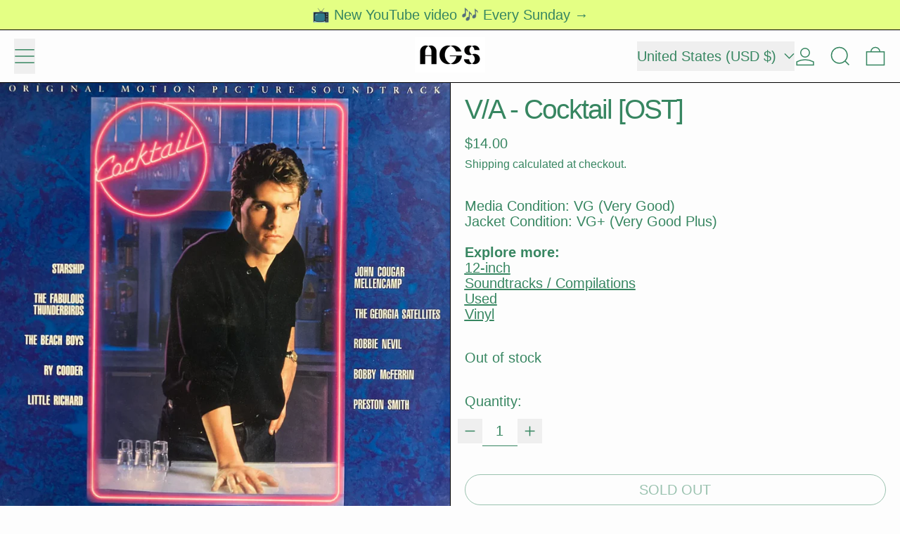

--- FILE ---
content_type: text/javascript
request_url: https://ags.earth/cdn/shop/t/9/assets/vendor.bundle.min.js?v=124729801276099409011768259136
body_size: 34889
content:
var Br=!1,$r=!1,Be=[],Vr=-1;function Wo(e){Ho(e)}function Ho(e){Be.includes(e)||Be.push(e),Go()}function Ko(e){let t=Be.indexOf(e);t!==-1&&t>Vr&&Be.splice(t,1)}function Go(){!$r&&!Br&&(Br=!0,queueMicrotask(Uo))}function Uo(){Br=!1,$r=!0;for(let e=0;e<Be.length;e++)Be[e](),Vr=e;Be.length=0,Vr=-1,$r=!1}var Ze,We,Qe,hi,jr=!0;function qo(e){jr=!1,e(),jr=!0}function Yo(e){Ze=e.reactive,Qe=e.release,We=t=>e.effect(t,{scheduler:r=>{jr?Wo(r):r()}}),hi=e.raw}function ei(e){We=e}function Xo(e){let t=()=>{};return[n=>{let i=We(n);return e._x_effects||(e._x_effects=new Set,e._x_runEffects=()=>{e._x_effects.forEach(a=>a())}),e._x_effects.add(i),t=()=>{i!==void 0&&(e._x_effects.delete(i),Qe(i))},i},()=>{t()}]}function pi(e,t){let r=!0,n,i=We(()=>{let a=e();JSON.stringify(a),r?n=a:queueMicrotask(()=>{t(a,n),n=a}),r=!1});return()=>Qe(i)}var gi=[],_i=[],bi=[];function Jo(e){bi.push(e)}function tn(e,t){typeof t=="function"?(e._x_cleanups||(e._x_cleanups=[]),e._x_cleanups.push(t)):(t=e,_i.push(t))}function mi(e){gi.push(e)}function yi(e,t,r){e._x_attributeCleanups||(e._x_attributeCleanups={}),e._x_attributeCleanups[t]||(e._x_attributeCleanups[t]=[]),e._x_attributeCleanups[t].push(r)}function Ei(e,t){e._x_attributeCleanups&&Object.entries(e._x_attributeCleanups).forEach(([r,n])=>{(t===void 0||t.includes(r))&&(n.forEach(i=>i()),delete e._x_attributeCleanups[r])})}function Zo(e){for(e._x_effects?.forEach(Ko);e._x_cleanups?.length;)e._x_cleanups.pop()()}var rn=new MutationObserver(sn),nn=!1;function an(){rn.observe(document,{subtree:!0,childList:!0,attributes:!0,attributeOldValue:!0}),nn=!0}function Si(){Qo(),rn.disconnect(),nn=!1}var pt=[];function Qo(){let e=rn.takeRecords();pt.push(()=>e.length>0&&sn(e));let t=pt.length;queueMicrotask(()=>{if(pt.length===t)for(;pt.length>0;)pt.shift()()})}function U(e){if(!nn)return e();Si();let t=e();return an(),t}var on=!1,Zt=[];function es(){on=!0}function ts(){on=!1,sn(Zt),Zt=[]}function sn(e){if(on){Zt=Zt.concat(e);return}let t=[],r=new Set,n=new Map,i=new Map;for(let a=0;a<e.length;a++)if(!e[a].target._x_ignoreMutationObserver&&(e[a].type==="childList"&&(e[a].removedNodes.forEach(o=>{o.nodeType===1&&o._x_marker&&r.add(o)}),e[a].addedNodes.forEach(o=>{if(o.nodeType===1){if(r.has(o)){r.delete(o);return}o._x_marker||t.push(o)}})),e[a].type==="attributes")){let o=e[a].target,s=e[a].attributeName,u=e[a].oldValue,l=()=>{n.has(o)||n.set(o,[]),n.get(o).push({name:s,value:o.getAttribute(s)})},f=()=>{i.has(o)||i.set(o,[]),i.get(o).push(s)};o.hasAttribute(s)&&u===null?l():o.hasAttribute(s)?(f(),l()):f()}i.forEach((a,o)=>{Ei(o,a)}),n.forEach((a,o)=>{gi.forEach(s=>s(o,a))});for(let a of r)t.some(o=>o.contains(a))||_i.forEach(o=>o(a));for(let a of t)a.isConnected&&bi.forEach(o=>o(a));t=null,r=null,n=null,i=null}function wi(e){return wt(Xe(e))}function St(e,t,r){return e._x_dataStack=[t,...Xe(r||e)],()=>{e._x_dataStack=e._x_dataStack.filter(n=>n!==t)}}function Xe(e){return e._x_dataStack?e._x_dataStack:typeof ShadowRoot=="function"&&e instanceof ShadowRoot?Xe(e.host):e.parentNode?Xe(e.parentNode):[]}function wt(e){return new Proxy({objects:e},rs)}var rs={ownKeys({objects:e}){return Array.from(new Set(e.flatMap(t=>Object.keys(t))))},has({objects:e},t){return t==Symbol.unscopables?!1:e.some(r=>Object.prototype.hasOwnProperty.call(r,t)||Reflect.has(r,t))},get({objects:e},t,r){return t=="toJSON"?ns:Reflect.get(e.find(n=>Reflect.has(n,t))||{},t,r)},set({objects:e},t,r,n){let i=e.find(o=>Object.prototype.hasOwnProperty.call(o,t))||e[e.length-1],a=Object.getOwnPropertyDescriptor(i,t);return a?.set&&a?.get?a.set.call(n,r)||!0:Reflect.set(i,t,r)}};function ns(){return Reflect.ownKeys(this).reduce((t,r)=>(t[r]=Reflect.get(this,r),t),{})}function xi(e){let t=n=>typeof n=="object"&&!Array.isArray(n)&&n!==null,r=(n,i="")=>{Object.entries(Object.getOwnPropertyDescriptors(n)).forEach(([a,{value:o,enumerable:s}])=>{if(s===!1||o===void 0||typeof o=="object"&&o!==null&&o.__v_skip)return;let u=i===""?a:`${i}.${a}`;typeof o=="object"&&o!==null&&o._x_interceptor?n[a]=o.initialize(e,u,a):t(o)&&o!==n&&!(o instanceof Element)&&r(o,u)})};return r(e)}function Ai(e,t=()=>{}){let r={initialValue:void 0,_x_interceptor:!0,initialize(n,i,a){return e(this.initialValue,()=>is(n,i),o=>zr(n,i,o),i,a)}};return t(r),n=>{if(typeof n=="object"&&n!==null&&n._x_interceptor){let i=r.initialize.bind(r);r.initialize=(a,o,s)=>{let u=n.initialize(a,o,s);return r.initialValue=u,i(a,o,s)}}else r.initialValue=n;return r}}function is(e,t){return t.split(".").reduce((r,n)=>r[n],e)}function zr(e,t,r){if(typeof t=="string"&&(t=t.split(".")),t.length===1)e[t[0]]=r;else{if(t.length===0)throw error;return e[t[0]]||(e[t[0]]={}),zr(e[t[0]],t.slice(1),r)}}var Ti={};function le(e,t){Ti[e]=t}function Wr(e,t){let r=as(t);return Object.entries(Ti).forEach(([n,i])=>{Object.defineProperty(e,`$${n}`,{get(){return i(t,r)},enumerable:!1})}),e}function as(e){let[t,r]=Li(e),n={interceptor:Ai,...t};return tn(e,r),n}function os(e,t,r,...n){try{return r(...n)}catch(i){Et(i,e,t)}}function Et(e,t,r=void 0){e=Object.assign(e??{message:"No error message given."},{el:t,expression:r}),console.warn(`Alpine Expression Error: ${e.message}

${r?'Expression: "'+r+`"

`:""}`,t),setTimeout(()=>{throw e},0)}var Xt=!0;function Ci(e){let t=Xt;Xt=!1;let r=e();return Xt=t,r}function $e(e,t,r={}){let n;return ee(e,t)(i=>n=i,r),n}function ee(...e){return Oi(...e)}var Oi=Ni;function ss(e){Oi=e}function Ni(e,t){let r={};Wr(r,e);let n=[r,...Xe(e)],i=typeof t=="function"?us(n,t):ls(n,t,e);return os.bind(null,e,t,i)}function us(e,t){return(r=()=>{},{scope:n={},params:i=[]}={})=>{let a=t.apply(wt([n,...e]),i);Qt(r,a)}}var Dr={};function cs(e,t){if(Dr[e])return Dr[e];let r=Object.getPrototypeOf(async function(){}).constructor,n=/^[\n\s]*if.*\(.*\)/.test(e.trim())||/^(let|const)\s/.test(e.trim())?`(async()=>{ ${e} })()`:e,a=(()=>{try{let o=new r(["__self","scope"],`with (scope) { __self.result = ${n} }; __self.finished = true; return __self.result;`);return Object.defineProperty(o,"name",{value:`[Alpine] ${e}`}),o}catch(o){return Et(o,t,e),Promise.resolve()}})();return Dr[e]=a,a}function ls(e,t,r){let n=cs(t,r);return(i=()=>{},{scope:a={},params:o=[]}={})=>{n.result=void 0,n.finished=!1;let s=wt([a,...e]);if(typeof n=="function"){let u=n(n,s).catch(l=>Et(l,r,t));n.finished?(Qt(i,n.result,s,o,r),n.result=void 0):u.then(l=>{Qt(i,l,s,o,r)}).catch(l=>Et(l,r,t)).finally(()=>n.result=void 0)}}}function Qt(e,t,r,n,i){if(Xt&&typeof t=="function"){let a=t.apply(r,n);a instanceof Promise?a.then(o=>Qt(e,o,r,n)).catch(o=>Et(o,i,t)):e(a)}else typeof t=="object"&&t instanceof Promise?t.then(a=>e(a)):e(t)}var un="x-";function et(e=""){return un+e}function fs(e){un=e}var er={};function Y(e,t){return er[e]=t,{before(r){if(!er[r]){console.warn(String.raw`Cannot find directive \`${r}\`. \`${e}\` will use the default order of execution`);return}let n=ke.indexOf(r);ke.splice(n>=0?n:ke.indexOf("DEFAULT"),0,e)}}}function ds(e){return Object.keys(er).includes(e)}function cn(e,t,r){if(t=Array.from(t),e._x_virtualDirectives){let a=Object.entries(e._x_virtualDirectives).map(([s,u])=>({name:s,value:u})),o=Ri(a);a=a.map(s=>o.find(u=>u.name===s.name)?{name:`x-bind:${s.name}`,value:`"${s.value}"`}:s),t=t.concat(a)}let n={};return t.map(Mi((a,o)=>n[a]=o)).filter(ki).map(ps(n,r)).sort(gs).map(a=>hs(e,a))}function Ri(e){return Array.from(e).map(Mi()).filter(t=>!ki(t))}var Hr=!1,bt=new Map,Ii=Symbol();function vs(e){Hr=!0;let t=Symbol();Ii=t,bt.set(t,[]);let r=()=>{for(;bt.get(t).length;)bt.get(t).shift()();bt.delete(t)},n=()=>{Hr=!1,r()};e(r),n()}function Li(e){let t=[],r=s=>t.push(s),[n,i]=Xo(e);return t.push(i),[{Alpine:xt,effect:n,cleanup:r,evaluateLater:ee.bind(ee,e),evaluate:$e.bind($e,e)},()=>t.forEach(s=>s())]}function hs(e,t){let r=()=>{},n=er[t.type]||r,[i,a]=Li(e);yi(e,t.original,a);let o=()=>{e._x_ignore||e._x_ignoreSelf||(n.inline&&n.inline(e,t,i),n=n.bind(n,e,t,i),Hr?bt.get(Ii).push(n):n())};return o.runCleanups=a,o}var Di=(e,t)=>({name:r,value:n})=>(r.startsWith(e)&&(r=r.replace(e,t)),{name:r,value:n}),Pi=e=>e;function Mi(e=()=>{}){return({name:t,value:r})=>{let{name:n,value:i}=Fi.reduce((a,o)=>o(a),{name:t,value:r});return n!==t&&e(n,t),{name:n,value:i}}}var Fi=[];function ln(e){Fi.push(e)}function ki({name:e}){return Bi().test(e)}var Bi=()=>new RegExp(`^${un}([^:^.]+)\\b`);function ps(e,t){return({name:r,value:n})=>{let i=r.match(Bi()),a=r.match(/:([a-zA-Z0-9\-_:]+)/),o=r.match(/\.[^.\]]+(?=[^\]]*$)/g)||[],s=t||e[r]||r;return{type:i?i[1]:null,value:a?a[1]:null,modifiers:o.map(u=>u.replace(".","")),expression:n,original:s}}}var Kr="DEFAULT",ke=["ignore","ref","data","id","anchor","bind","init","for","model","modelable","transition","show","if",Kr,"teleport"];function gs(e,t){let r=ke.indexOf(e.type)===-1?Kr:e.type,n=ke.indexOf(t.type)===-1?Kr:t.type;return ke.indexOf(r)-ke.indexOf(n)}function mt(e,t,r={}){e.dispatchEvent(new CustomEvent(t,{detail:r,bubbles:!0,composed:!0,cancelable:!0}))}function ze(e,t){if(typeof ShadowRoot=="function"&&e instanceof ShadowRoot){Array.from(e.children).forEach(i=>ze(i,t));return}let r=!1;if(t(e,()=>r=!0),r)return;let n=e.firstElementChild;for(;n;)ze(n,t,!1),n=n.nextElementSibling}function ie(e,...t){console.warn(`Alpine Warning: ${e}`,...t)}var ti=!1;function _s(){ti&&ie("Alpine has already been initialized on this page. Calling Alpine.start() more than once can cause problems."),ti=!0,document.body||ie("Unable to initialize. Trying to load Alpine before `<body>` is available. Did you forget to add `defer` in Alpine's `<script>` tag?"),mt(document,"alpine:init"),mt(document,"alpine:initializing"),an(),Jo(t=>me(t,ze)),tn(t=>rt(t)),mi((t,r)=>{cn(t,r).forEach(n=>n())});let e=t=>!rr(t.parentElement,!0);Array.from(document.querySelectorAll(ji().join(","))).filter(e).forEach(t=>{me(t)}),mt(document,"alpine:initialized"),setTimeout(()=>{Es()})}var fn=[],$i=[];function Vi(){return fn.map(e=>e())}function ji(){return fn.concat($i).map(e=>e())}function zi(e){fn.push(e)}function Wi(e){$i.push(e)}function rr(e,t=!1){return tt(e,r=>{if((t?ji():Vi()).some(i=>r.matches(i)))return!0})}function tt(e,t){if(e){if(t(e))return e;if(e._x_teleportBack&&(e=e._x_teleportBack),!!e.parentElement)return tt(e.parentElement,t)}}function bs(e){return Vi().some(t=>e.matches(t))}var Hi=[];function ms(e){Hi.push(e)}var ys=1;function me(e,t=ze,r=()=>{}){tt(e,n=>n._x_ignore)||vs(()=>{t(e,(n,i)=>{n._x_marker||(r(n,i),Hi.forEach(a=>a(n,i)),cn(n,n.attributes).forEach(a=>a()),n._x_ignore||(n._x_marker=ys++),n._x_ignore&&i())})})}function rt(e,t=ze){t(e,r=>{Zo(r),Ei(r),delete r._x_marker})}function Es(){[["ui","dialog",["[x-dialog], [x-popover]"]],["anchor","anchor",["[x-anchor]"]],["sort","sort",["[x-sort]"]]].forEach(([t,r,n])=>{ds(r)||n.some(i=>{if(document.querySelector(i))return ie(`found "${i}", but missing ${t} plugin`),!0})})}var Gr=[],dn=!1;function vn(e=()=>{}){return queueMicrotask(()=>{dn||setTimeout(()=>{Ur()})}),new Promise(t=>{Gr.push(()=>{e(),t()})})}function Ur(){for(dn=!1;Gr.length;)Gr.shift()()}function Ss(){dn=!0}function hn(e,t){return Array.isArray(t)?ri(e,t.join(" ")):typeof t=="object"&&t!==null?ws(e,t):typeof t=="function"?hn(e,t()):ri(e,t)}function ri(e,t){let r=a=>a.split(" ").filter(Boolean),n=a=>a.split(" ").filter(o=>!e.classList.contains(o)).filter(Boolean),i=a=>(e.classList.add(...a),()=>{e.classList.remove(...a)});return t=t===!0?t="":t||"",i(n(t))}function ws(e,t){let r=s=>s.split(" ").filter(Boolean),n=Object.entries(t).flatMap(([s,u])=>u?r(s):!1).filter(Boolean),i=Object.entries(t).flatMap(([s,u])=>u?!1:r(s)).filter(Boolean),a=[],o=[];return i.forEach(s=>{e.classList.contains(s)&&(e.classList.remove(s),o.push(s))}),n.forEach(s=>{e.classList.contains(s)||(e.classList.add(s),a.push(s))}),()=>{o.forEach(s=>e.classList.add(s)),a.forEach(s=>e.classList.remove(s))}}function nr(e,t){return typeof t=="object"&&t!==null?xs(e,t):As(e,t)}function xs(e,t){let r={};return Object.entries(t).forEach(([n,i])=>{r[n]=e.style[n],n.startsWith("--")||(n=Ts(n)),e.style.setProperty(n,i)}),setTimeout(()=>{e.style.length===0&&e.removeAttribute("style")}),()=>{nr(e,r)}}function As(e,t){let r=e.getAttribute("style",t);return e.setAttribute("style",t),()=>{e.setAttribute("style",r||"")}}function Ts(e){return e.replace(/([a-z])([A-Z])/g,"$1-$2").toLowerCase()}function qr(e,t=()=>{}){let r=!1;return function(){r?t.apply(this,arguments):(r=!0,e.apply(this,arguments))}}Y("transition",(e,{value:t,modifiers:r,expression:n},{evaluate:i})=>{typeof n=="function"&&(n=i(n)),n!==!1&&(!n||typeof n=="boolean"?Os(e,r,t):Cs(e,n,t))});function Cs(e,t,r){Ki(e,hn,""),{enter:i=>{e._x_transition.enter.during=i},"enter-start":i=>{e._x_transition.enter.start=i},"enter-end":i=>{e._x_transition.enter.end=i},leave:i=>{e._x_transition.leave.during=i},"leave-start":i=>{e._x_transition.leave.start=i},"leave-end":i=>{e._x_transition.leave.end=i}}[r](t)}function Os(e,t,r){Ki(e,nr);let n=!t.includes("in")&&!t.includes("out")&&!r,i=n||t.includes("in")||["enter"].includes(r),a=n||t.includes("out")||["leave"].includes(r);t.includes("in")&&!n&&(t=t.filter((S,w)=>w<t.indexOf("out"))),t.includes("out")&&!n&&(t=t.filter((S,w)=>w>t.indexOf("out")));let o=!t.includes("opacity")&&!t.includes("scale"),s=o||t.includes("opacity"),u=o||t.includes("scale"),l=s?0:1,f=u?gt(t,"scale",95)/100:1,d=gt(t,"delay",0)/1e3,v=gt(t,"origin","center"),y="opacity, transform",g=gt(t,"duration",150)/1e3,E=gt(t,"duration",75)/1e3,p="cubic-bezier(0.4, 0.0, 0.2, 1)";i&&(e._x_transition.enter.during={transformOrigin:v,transitionDelay:`${d}s`,transitionProperty:y,transitionDuration:`${g}s`,transitionTimingFunction:p},e._x_transition.enter.start={opacity:l,transform:`scale(${f})`},e._x_transition.enter.end={opacity:1,transform:"scale(1)"}),a&&(e._x_transition.leave.during={transformOrigin:v,transitionDelay:`${d}s`,transitionProperty:y,transitionDuration:`${E}s`,transitionTimingFunction:p},e._x_transition.leave.start={opacity:1,transform:"scale(1)"},e._x_transition.leave.end={opacity:l,transform:`scale(${f})`})}function Ki(e,t,r={}){e._x_transition||(e._x_transition={enter:{during:r,start:r,end:r},leave:{during:r,start:r,end:r},in(n=()=>{},i=()=>{}){Yr(e,t,{during:this.enter.during,start:this.enter.start,end:this.enter.end},n,i)},out(n=()=>{},i=()=>{}){Yr(e,t,{during:this.leave.during,start:this.leave.start,end:this.leave.end},n,i)}})}window.Element.prototype._x_toggleAndCascadeWithTransitions=function(e,t,r,n){let i=document.visibilityState==="visible"?requestAnimationFrame:setTimeout,a=()=>i(r);if(t){e._x_transition&&(e._x_transition.enter||e._x_transition.leave)?e._x_transition.enter&&(Object.entries(e._x_transition.enter.during).length||Object.entries(e._x_transition.enter.start).length||Object.entries(e._x_transition.enter.end).length)?e._x_transition.in(r):a():e._x_transition?e._x_transition.in(r):a();return}e._x_hidePromise=e._x_transition?new Promise((o,s)=>{e._x_transition.out(()=>{},()=>o(n)),e._x_transitioning&&e._x_transitioning.beforeCancel(()=>s({isFromCancelledTransition:!0}))}):Promise.resolve(n),queueMicrotask(()=>{let o=Gi(e);o?(o._x_hideChildren||(o._x_hideChildren=[]),o._x_hideChildren.push(e)):i(()=>{let s=u=>{let l=Promise.all([u._x_hidePromise,...(u._x_hideChildren||[]).map(s)]).then(([f])=>f?.());return delete u._x_hidePromise,delete u._x_hideChildren,l};s(e).catch(u=>{if(!u.isFromCancelledTransition)throw u})})})};function Gi(e){let t=e.parentNode;if(t)return t._x_hidePromise?t:Gi(t)}function Yr(e,t,{during:r,start:n,end:i}={},a=()=>{},o=()=>{}){if(e._x_transitioning&&e._x_transitioning.cancel(),Object.keys(r).length===0&&Object.keys(n).length===0&&Object.keys(i).length===0){a(),o();return}let s,u,l;Ns(e,{start(){s=t(e,n)},during(){u=t(e,r)},before:a,end(){s(),l=t(e,i)},after:o,cleanup(){u(),l()}})}function Ns(e,t){let r,n,i,a=qr(()=>{U(()=>{r=!0,n||t.before(),i||(t.end(),Ur()),t.after(),e.isConnected&&t.cleanup(),delete e._x_transitioning})});e._x_transitioning={beforeCancels:[],beforeCancel(o){this.beforeCancels.push(o)},cancel:qr(function(){for(;this.beforeCancels.length;)this.beforeCancels.shift()();a()}),finish:a},U(()=>{t.start(),t.during()}),Ss(),requestAnimationFrame(()=>{if(r)return;let o=Number(getComputedStyle(e).transitionDuration.replace(/,.*/,"").replace("s",""))*1e3,s=Number(getComputedStyle(e).transitionDelay.replace(/,.*/,"").replace("s",""))*1e3;o===0&&(o=Number(getComputedStyle(e).animationDuration.replace("s",""))*1e3),U(()=>{t.before()}),n=!0,requestAnimationFrame(()=>{r||(U(()=>{t.end()}),Ur(),setTimeout(e._x_transitioning.finish,o+s),i=!0)})})}function gt(e,t,r){if(e.indexOf(t)===-1)return r;let n=e[e.indexOf(t)+1];if(!n||t==="scale"&&isNaN(n))return r;if(t==="duration"||t==="delay"){let i=n.match(/([0-9]+)ms/);if(i)return i[1]}return t==="origin"&&["top","right","left","center","bottom"].includes(e[e.indexOf(t)+2])?[n,e[e.indexOf(t)+2]].join(" "):n}var Te=!1;function Oe(e,t=()=>{}){return(...r)=>Te?t(...r):e(...r)}function Rs(e){return(...t)=>Te&&e(...t)}var Ui=[];function ir(e){Ui.push(e)}function Is(e,t){Ui.forEach(r=>r(e,t)),Te=!0,qi(()=>{me(t,(r,n)=>{n(r,()=>{})})}),Te=!1}var Xr=!1;function Ls(e,t){t._x_dataStack||(t._x_dataStack=e._x_dataStack),Te=!0,Xr=!0,qi(()=>{Ds(t)}),Te=!1,Xr=!1}function Ds(e){let t=!1;me(e,(n,i)=>{ze(n,(a,o)=>{if(t&&bs(a))return o();t=!0,i(a,o)})})}function qi(e){let t=We;ei((r,n)=>{let i=t(r);return Qe(i),()=>{}}),e(),ei(t)}function Yi(e,t,r,n=[]){switch(e._x_bindings||(e._x_bindings=Ze({})),e._x_bindings[t]=r,t=n.includes("camel")?js(t):t,t){case"value":Ps(e,r);break;case"style":Fs(e,r);break;case"class":Ms(e,r);break;case"selected":case"checked":ks(e,t,r);break;default:Xi(e,t,r);break}}function Ps(e,t){if(Qi(e))e.attributes.value===void 0&&(e.value=t),window.fromModel&&(typeof t=="boolean"?e.checked=Jt(e.value)===t:e.checked=ni(e.value,t));else if(pn(e))Number.isInteger(t)?e.value=t:!Array.isArray(t)&&typeof t!="boolean"&&![null,void 0].includes(t)?e.value=String(t):Array.isArray(t)?e.checked=t.some(r=>ni(r,e.value)):e.checked=!!t;else if(e.tagName==="SELECT")Vs(e,t);else{if(e.value===t)return;e.value=t===void 0?"":t}}function Ms(e,t){e._x_undoAddedClasses&&e._x_undoAddedClasses(),e._x_undoAddedClasses=hn(e,t)}function Fs(e,t){e._x_undoAddedStyles&&e._x_undoAddedStyles(),e._x_undoAddedStyles=nr(e,t)}function ks(e,t,r){Xi(e,t,r),$s(e,t,r)}function Xi(e,t,r){[null,void 0,!1].includes(r)&&Ws(t)?e.removeAttribute(t):(Ji(t)&&(r=t),Bs(e,t,r))}function Bs(e,t,r){e.getAttribute(t)!=r&&e.setAttribute(t,r)}function $s(e,t,r){e[t]!==r&&(e[t]=r)}function Vs(e,t){let r=[].concat(t).map(n=>n+"");Array.from(e.options).forEach(n=>{n.selected=r.includes(n.value)})}function js(e){return e.toLowerCase().replace(/-(\w)/g,(t,r)=>r.toUpperCase())}function ni(e,t){return e==t}function Jt(e){return[1,"1","true","on","yes",!0].includes(e)?!0:[0,"0","false","off","no",!1].includes(e)?!1:e?!!e:null}var zs=new Set(["allowfullscreen","async","autofocus","autoplay","checked","controls","default","defer","disabled","formnovalidate","inert","ismap","itemscope","loop","multiple","muted","nomodule","novalidate","open","playsinline","readonly","required","reversed","selected","shadowrootclonable","shadowrootdelegatesfocus","shadowrootserializable"]);function Ji(e){return zs.has(e)}function Ws(e){return!["aria-pressed","aria-checked","aria-expanded","aria-selected"].includes(e)}function Hs(e,t,r){return e._x_bindings&&e._x_bindings[t]!==void 0?e._x_bindings[t]:Zi(e,t,r)}function Ks(e,t,r,n=!0){if(e._x_bindings&&e._x_bindings[t]!==void 0)return e._x_bindings[t];if(e._x_inlineBindings&&e._x_inlineBindings[t]!==void 0){let i=e._x_inlineBindings[t];return i.extract=n,Ci(()=>$e(e,i.expression))}return Zi(e,t,r)}function Zi(e,t,r){let n=e.getAttribute(t);return n===null?typeof r=="function"?r():r:n===""?!0:Ji(t)?!![t,"true"].includes(n):n}function pn(e){return e.type==="checkbox"||e.localName==="ui-checkbox"||e.localName==="ui-switch"}function Qi(e){return e.type==="radio"||e.localName==="ui-radio"}function ea(e,t){var r;return function(){var n=this,i=arguments,a=function(){r=null,e.apply(n,i)};clearTimeout(r),r=setTimeout(a,t)}}function ta(e,t){let r;return function(){let n=this,i=arguments;r||(e.apply(n,i),r=!0,setTimeout(()=>r=!1,t))}}function ra({get:e,set:t},{get:r,set:n}){let i=!0,a,o,s=We(()=>{let u=e(),l=r();if(i)n(Pr(u)),i=!1;else{let f=JSON.stringify(u),d=JSON.stringify(l);f!==a?n(Pr(u)):f!==d&&t(Pr(l))}a=JSON.stringify(e()),o=JSON.stringify(r())});return()=>{Qe(s)}}function Pr(e){return typeof e=="object"?JSON.parse(JSON.stringify(e)):e}function Gs(e){(Array.isArray(e)?e:[e]).forEach(r=>r(xt))}var Fe={},ii=!1;function Us(e,t){if(ii||(Fe=Ze(Fe),ii=!0),t===void 0)return Fe[e];Fe[e]=t,xi(Fe[e]),typeof t=="object"&&t!==null&&t.hasOwnProperty("init")&&typeof t.init=="function"&&Fe[e].init()}function qs(){return Fe}var na={};function Ys(e,t){let r=typeof t!="function"?()=>t:t;return e instanceof Element?ia(e,r()):(na[e]=r,()=>{})}function Xs(e){return Object.entries(na).forEach(([t,r])=>{Object.defineProperty(e,t,{get(){return(...n)=>r(...n)}})}),e}function ia(e,t,r){let n=[];for(;n.length;)n.pop()();let i=Object.entries(t).map(([o,s])=>({name:o,value:s})),a=Ri(i);return i=i.map(o=>a.find(s=>s.name===o.name)?{name:`x-bind:${o.name}`,value:`"${o.value}"`}:o),cn(e,i,r).map(o=>{n.push(o.runCleanups),o()}),()=>{for(;n.length;)n.pop()()}}var aa={};function Js(e,t){aa[e]=t}function Zs(e,t){return Object.entries(aa).forEach(([r,n])=>{Object.defineProperty(e,r,{get(){return(...i)=>n.bind(t)(...i)},enumerable:!1})}),e}var Qs={get reactive(){return Ze},get release(){return Qe},get effect(){return We},get raw(){return hi},version:"3.14.7",flushAndStopDeferringMutations:ts,dontAutoEvaluateFunctions:Ci,disableEffectScheduling:qo,startObservingMutations:an,stopObservingMutations:Si,setReactivityEngine:Yo,onAttributeRemoved:yi,onAttributesAdded:mi,closestDataStack:Xe,skipDuringClone:Oe,onlyDuringClone:Rs,addRootSelector:zi,addInitSelector:Wi,interceptClone:ir,addScopeToNode:St,deferMutations:es,mapAttributes:ln,evaluateLater:ee,interceptInit:ms,setEvaluator:ss,mergeProxies:wt,extractProp:Ks,findClosest:tt,onElRemoved:tn,closestRoot:rr,destroyTree:rt,interceptor:Ai,transition:Yr,setStyles:nr,mutateDom:U,directive:Y,entangle:ra,throttle:ta,debounce:ea,evaluate:$e,initTree:me,nextTick:vn,prefixed:et,prefix:fs,plugin:Gs,magic:le,store:Us,start:_s,clone:Ls,cloneNode:Is,bound:Hs,$data:wi,watch:pi,walk:ze,data:Js,bind:Ys},xt=Qs;function oa(e,t){let r=Object.create(null),n=e.split(",");for(let i=0;i<n.length;i++)r[n[i]]=!0;return t?i=>!!r[i.toLowerCase()]:i=>!!r[i]}var eu="itemscope,allowfullscreen,formnovalidate,ismap,nomodule,novalidate,readonly",Ul=oa(eu+",async,autofocus,autoplay,controls,default,defer,disabled,hidden,loop,open,required,reversed,scoped,seamless,checked,muted,multiple,selected"),tu=Object.freeze({}),ql=Object.freeze([]),ru=Object.prototype.hasOwnProperty,ar=(e,t)=>ru.call(e,t),Ve=Array.isArray,yt=e=>sa(e)==="[object Map]",nu=e=>typeof e=="string",gn=e=>typeof e=="symbol",or=e=>e!==null&&typeof e=="object",iu=Object.prototype.toString,sa=e=>iu.call(e),ua=e=>sa(e).slice(8,-1),_n=e=>nu(e)&&e!=="NaN"&&e[0]!=="-"&&""+parseInt(e,10)===e,sr=e=>{let t=Object.create(null);return r=>t[r]||(t[r]=e(r))},au=/-(\w)/g,Yl=sr(e=>e.replace(au,(t,r)=>r?r.toUpperCase():"")),ou=/\B([A-Z])/g,Xl=sr(e=>e.replace(ou,"-$1").toLowerCase()),ca=sr(e=>e.charAt(0).toUpperCase()+e.slice(1)),Jl=sr(e=>e?`on${ca(e)}`:""),la=(e,t)=>e!==t&&(e===e||t===t),Jr=new WeakMap,_t=[],pe,je=Symbol("iterate"),Zr=Symbol("Map key iterate");function su(e){return e&&e._isEffect===!0}function uu(e,t=tu){su(e)&&(e=e.raw);let r=fu(e,t);return t.lazy||r(),r}function cu(e){e.active&&(fa(e),e.options.onStop&&e.options.onStop(),e.active=!1)}var lu=0;function fu(e,t){let r=function(){if(!r.active)return e();if(!_t.includes(r)){fa(r);try{return vu(),_t.push(r),pe=r,e()}finally{_t.pop(),da(),pe=_t[_t.length-1]}}};return r.id=lu++,r.allowRecurse=!!t.allowRecurse,r._isEffect=!0,r.active=!0,r.raw=e,r.deps=[],r.options=t,r}function fa(e){let{deps:t}=e;if(t.length){for(let r=0;r<t.length;r++)t[r].delete(e);t.length=0}}var Je=!0,bn=[];function du(){bn.push(Je),Je=!1}function vu(){bn.push(Je),Je=!0}function da(){let e=bn.pop();Je=e===void 0?!0:e}function ce(e,t,r){if(!Je||pe===void 0)return;let n=Jr.get(e);n||Jr.set(e,n=new Map);let i=n.get(r);i||n.set(r,i=new Set),i.has(pe)||(i.add(pe),pe.deps.push(i),pe.options.onTrack&&pe.options.onTrack({effect:pe,target:e,type:t,key:r}))}function Ce(e,t,r,n,i,a){let o=Jr.get(e);if(!o)return;let s=new Set,u=f=>{f&&f.forEach(d=>{(d!==pe||d.allowRecurse)&&s.add(d)})};if(t==="clear")o.forEach(u);else if(r==="length"&&Ve(e))o.forEach((f,d)=>{(d==="length"||d>=n)&&u(f)});else switch(r!==void 0&&u(o.get(r)),t){case"add":Ve(e)?_n(r)&&u(o.get("length")):(u(o.get(je)),yt(e)&&u(o.get(Zr)));break;case"delete":Ve(e)||(u(o.get(je)),yt(e)&&u(o.get(Zr)));break;case"set":yt(e)&&u(o.get(je));break}let l=f=>{f.options.onTrigger&&f.options.onTrigger({effect:f,target:e,key:r,type:t,newValue:n,oldValue:i,oldTarget:a}),f.options.scheduler?f.options.scheduler(f):f()};s.forEach(l)}var hu=oa("__proto__,__v_isRef,__isVue"),va=new Set(Object.getOwnPropertyNames(Symbol).map(e=>Symbol[e]).filter(gn)),pu=ha(),gu=ha(!0),ai=_u();function _u(){let e={};return["includes","indexOf","lastIndexOf"].forEach(t=>{e[t]=function(...r){let n=H(this);for(let a=0,o=this.length;a<o;a++)ce(n,"get",a+"");let i=n[t](...r);return i===-1||i===!1?n[t](...r.map(H)):i}}),["push","pop","shift","unshift","splice"].forEach(t=>{e[t]=function(...r){du();let n=H(this)[t].apply(this,r);return da(),n}}),e}function ha(e=!1,t=!1){return function(n,i,a){if(i==="__v_isReactive")return!e;if(i==="__v_isReadonly")return e;if(i==="__v_raw"&&a===(e?t?Du:ba:t?Lu:_a).get(n))return n;let o=Ve(n);if(!e&&o&&ar(ai,i))return Reflect.get(ai,i,a);let s=Reflect.get(n,i,a);return(gn(i)?va.has(i):hu(i))||(e||ce(n,"get",i),t)?s:Qr(s)?!o||!_n(i)?s.value:s:or(s)?e?ma(s):Sn(s):s}}var bu=mu();function mu(e=!1){return function(r,n,i,a){let o=r[n];if(!e&&(i=H(i),o=H(o),!Ve(r)&&Qr(o)&&!Qr(i)))return o.value=i,!0;let s=Ve(r)&&_n(n)?Number(n)<r.length:ar(r,n),u=Reflect.set(r,n,i,a);return r===H(a)&&(s?la(i,o)&&Ce(r,"set",n,i,o):Ce(r,"add",n,i)),u}}function yu(e,t){let r=ar(e,t),n=e[t],i=Reflect.deleteProperty(e,t);return i&&r&&Ce(e,"delete",t,void 0,n),i}function Eu(e,t){let r=Reflect.has(e,t);return(!gn(t)||!va.has(t))&&ce(e,"has",t),r}function Su(e){return ce(e,"iterate",Ve(e)?"length":je),Reflect.ownKeys(e)}var wu={get:pu,set:bu,deleteProperty:yu,has:Eu,ownKeys:Su},xu={get:gu,set(e,t){return console.warn(`Set operation on key "${String(t)}" failed: target is readonly.`,e),!0},deleteProperty(e,t){return console.warn(`Delete operation on key "${String(t)}" failed: target is readonly.`,e),!0}},mn=e=>or(e)?Sn(e):e,yn=e=>or(e)?ma(e):e,En=e=>e,ur=e=>Reflect.getPrototypeOf(e);function Kt(e,t,r=!1,n=!1){e=e.__v_raw;let i=H(e),a=H(t);t!==a&&!r&&ce(i,"get",t),!r&&ce(i,"get",a);let{has:o}=ur(i),s=n?En:r?yn:mn;if(o.call(i,t))return s(e.get(t));if(o.call(i,a))return s(e.get(a));e!==i&&e.get(t)}function Gt(e,t=!1){let r=this.__v_raw,n=H(r),i=H(e);return e!==i&&!t&&ce(n,"has",e),!t&&ce(n,"has",i),e===i?r.has(e):r.has(e)||r.has(i)}function Ut(e,t=!1){return e=e.__v_raw,!t&&ce(H(e),"iterate",je),Reflect.get(e,"size",e)}function oi(e){e=H(e);let t=H(this);return ur(t).has.call(t,e)||(t.add(e),Ce(t,"add",e,e)),this}function si(e,t){t=H(t);let r=H(this),{has:n,get:i}=ur(r),a=n.call(r,e);a?ga(r,n,e):(e=H(e),a=n.call(r,e));let o=i.call(r,e);return r.set(e,t),a?la(t,o)&&Ce(r,"set",e,t,o):Ce(r,"add",e,t),this}function ui(e){let t=H(this),{has:r,get:n}=ur(t),i=r.call(t,e);i?ga(t,r,e):(e=H(e),i=r.call(t,e));let a=n?n.call(t,e):void 0,o=t.delete(e);return i&&Ce(t,"delete",e,void 0,a),o}function ci(){let e=H(this),t=e.size!==0,r=yt(e)?new Map(e):new Set(e),n=e.clear();return t&&Ce(e,"clear",void 0,void 0,r),n}function qt(e,t){return function(n,i){let a=this,o=a.__v_raw,s=H(o),u=t?En:e?yn:mn;return!e&&ce(s,"iterate",je),o.forEach((l,f)=>n.call(i,u(l),u(f),a))}}function Yt(e,t,r){return function(...n){let i=this.__v_raw,a=H(i),o=yt(a),s=e==="entries"||e===Symbol.iterator&&o,u=e==="keys"&&o,l=i[e](...n),f=r?En:t?yn:mn;return!t&&ce(a,"iterate",u?Zr:je),{next(){let{value:d,done:v}=l.next();return v?{value:d,done:v}:{value:s?[f(d[0]),f(d[1])]:f(d),done:v}},[Symbol.iterator](){return this}}}}function Ae(e){return function(...t){{let r=t[0]?`on key "${t[0]}" `:"";console.warn(`${ca(e)} operation ${r}failed: target is readonly.`,H(this))}return e==="delete"?!1:this}}function Au(){let e={get(a){return Kt(this,a)},get size(){return Ut(this)},has:Gt,add:oi,set:si,delete:ui,clear:ci,forEach:qt(!1,!1)},t={get(a){return Kt(this,a,!1,!0)},get size(){return Ut(this)},has:Gt,add:oi,set:si,delete:ui,clear:ci,forEach:qt(!1,!0)},r={get(a){return Kt(this,a,!0)},get size(){return Ut(this,!0)},has(a){return Gt.call(this,a,!0)},add:Ae("add"),set:Ae("set"),delete:Ae("delete"),clear:Ae("clear"),forEach:qt(!0,!1)},n={get(a){return Kt(this,a,!0,!0)},get size(){return Ut(this,!0)},has(a){return Gt.call(this,a,!0)},add:Ae("add"),set:Ae("set"),delete:Ae("delete"),clear:Ae("clear"),forEach:qt(!0,!0)};return["keys","values","entries",Symbol.iterator].forEach(a=>{e[a]=Yt(a,!1,!1),r[a]=Yt(a,!0,!1),t[a]=Yt(a,!1,!0),n[a]=Yt(a,!0,!0)}),[e,r,t,n]}var[Tu,Cu,Ou,Nu]=Au();function pa(e,t){let r=t?e?Nu:Ou:e?Cu:Tu;return(n,i,a)=>i==="__v_isReactive"?!e:i==="__v_isReadonly"?e:i==="__v_raw"?n:Reflect.get(ar(r,i)&&i in n?r:n,i,a)}var Ru={get:pa(!1,!1)},Iu={get:pa(!0,!1)};function ga(e,t,r){let n=H(r);if(n!==r&&t.call(e,n)){let i=ua(e);console.warn(`Reactive ${i} contains both the raw and reactive versions of the same object${i==="Map"?" as keys":""}, which can lead to inconsistencies. Avoid differentiating between the raw and reactive versions of an object and only use the reactive version if possible.`)}}var _a=new WeakMap,Lu=new WeakMap,ba=new WeakMap,Du=new WeakMap;function Pu(e){switch(e){case"Object":case"Array":return 1;case"Map":case"Set":case"WeakMap":case"WeakSet":return 2;default:return 0}}function Mu(e){return e.__v_skip||!Object.isExtensible(e)?0:Pu(ua(e))}function Sn(e){return e&&e.__v_isReadonly?e:ya(e,!1,wu,Ru,_a)}function ma(e){return ya(e,!0,xu,Iu,ba)}function ya(e,t,r,n,i){if(!or(e))return console.warn(`value cannot be made reactive: ${String(e)}`),e;if(e.__v_raw&&!(t&&e.__v_isReactive))return e;let a=i.get(e);if(a)return a;let o=Mu(e);if(o===0)return e;let s=new Proxy(e,o===2?n:r);return i.set(e,s),s}function H(e){return e&&H(e.__v_raw)||e}function Qr(e){return!!(e&&e.__v_isRef===!0)}le("nextTick",()=>vn);le("dispatch",e=>mt.bind(mt,e));le("watch",(e,{evaluateLater:t,cleanup:r})=>(n,i)=>{let a=t(n),s=pi(()=>{let u;return a(l=>u=l),u},i);r(s)});le("store",qs);le("data",e=>wi(e));le("root",e=>rr(e));le("refs",e=>(e._x_refs_proxy||(e._x_refs_proxy=wt(Fu(e))),e._x_refs_proxy));function Fu(e){let t=[];return tt(e,r=>{r._x_refs&&t.push(r._x_refs)}),t}var Mr={};function Ea(e){return Mr[e]||(Mr[e]=0),++Mr[e]}function ku(e,t){return tt(e,r=>{if(r._x_ids&&r._x_ids[t])return!0})}function Bu(e,t){e._x_ids||(e._x_ids={}),e._x_ids[t]||(e._x_ids[t]=Ea(t))}le("id",(e,{cleanup:t})=>(r,n=null)=>{let i=`${r}${n?`-${n}`:""}`;return $u(e,i,t,()=>{let a=ku(e,r),o=a?a._x_ids[r]:Ea(r);return n?`${r}-${o}-${n}`:`${r}-${o}`})});ir((e,t)=>{e._x_id&&(t._x_id=e._x_id)});function $u(e,t,r,n){if(e._x_id||(e._x_id={}),e._x_id[t])return e._x_id[t];let i=n();return e._x_id[t]=i,r(()=>{delete e._x_id[t]}),i}le("el",e=>e);Sa("Focus","focus","focus");Sa("Persist","persist","persist");function Sa(e,t,r){le(t,n=>ie(`You can't use [$${t}] without first installing the "${e}" plugin here: https://alpinejs.dev/plugins/${r}`,n))}Y("modelable",(e,{expression:t},{effect:r,evaluateLater:n,cleanup:i})=>{let a=n(t),o=()=>{let f;return a(d=>f=d),f},s=n(`${t} = __placeholder`),u=f=>s(()=>{},{scope:{__placeholder:f}}),l=o();u(l),queueMicrotask(()=>{if(!e._x_model)return;e._x_removeModelListeners.default();let f=e._x_model.get,d=e._x_model.set,v=ra({get(){return f()},set(y){d(y)}},{get(){return o()},set(y){u(y)}});i(v)})});Y("teleport",(e,{modifiers:t,expression:r},{cleanup:n})=>{e.tagName.toLowerCase()!=="template"&&ie("x-teleport can only be used on a <template> tag",e);let i=li(r),a=e.content.cloneNode(!0).firstElementChild;e._x_teleport=a,a._x_teleportBack=e,e.setAttribute("data-teleport-template",!0),a.setAttribute("data-teleport-target",!0),e._x_forwardEvents&&e._x_forwardEvents.forEach(s=>{a.addEventListener(s,u=>{u.stopPropagation(),e.dispatchEvent(new u.constructor(u.type,u))})}),St(a,{},e);let o=(s,u,l)=>{l.includes("prepend")?u.parentNode.insertBefore(s,u):l.includes("append")?u.parentNode.insertBefore(s,u.nextSibling):u.appendChild(s)};U(()=>{o(a,i,t),Oe(()=>{me(a)})()}),e._x_teleportPutBack=()=>{let s=li(r);U(()=>{o(e._x_teleport,s,t)})},n(()=>U(()=>{a.remove(),rt(a)}))});var Vu=document.createElement("div");function li(e){let t=Oe(()=>document.querySelector(e),()=>Vu)();return t||ie(`Cannot find x-teleport element for selector: "${e}"`),t}var wa=()=>{};wa.inline=(e,{modifiers:t},{cleanup:r})=>{t.includes("self")?e._x_ignoreSelf=!0:e._x_ignore=!0,r(()=>{t.includes("self")?delete e._x_ignoreSelf:delete e._x_ignore})};Y("ignore",wa);Y("effect",Oe((e,{expression:t},{effect:r})=>{r(ee(e,t))}));function en(e,t,r,n){let i=e,a=u=>n(u),o={},s=(u,l)=>f=>l(u,f);if(r.includes("dot")&&(t=ju(t)),r.includes("camel")&&(t=zu(t)),r.includes("passive")&&(o.passive=!0),r.includes("capture")&&(o.capture=!0),r.includes("window")&&(i=window),r.includes("document")&&(i=document),r.includes("debounce")){let u=r[r.indexOf("debounce")+1]||"invalid-wait",l=tr(u.split("ms")[0])?Number(u.split("ms")[0]):250;a=ea(a,l)}if(r.includes("throttle")){let u=r[r.indexOf("throttle")+1]||"invalid-wait",l=tr(u.split("ms")[0])?Number(u.split("ms")[0]):250;a=ta(a,l)}return r.includes("prevent")&&(a=s(a,(u,l)=>{l.preventDefault(),u(l)})),r.includes("stop")&&(a=s(a,(u,l)=>{l.stopPropagation(),u(l)})),r.includes("once")&&(a=s(a,(u,l)=>{u(l),i.removeEventListener(t,a,o)})),(r.includes("away")||r.includes("outside"))&&(i=document,a=s(a,(u,l)=>{e.contains(l.target)||l.target.isConnected!==!1&&(e.offsetWidth<1&&e.offsetHeight<1||e._x_isShown!==!1&&u(l))})),r.includes("self")&&(a=s(a,(u,l)=>{l.target===e&&u(l)})),(Hu(t)||xa(t))&&(a=s(a,(u,l)=>{Ku(l,r)||u(l)})),i.addEventListener(t,a,o),()=>{i.removeEventListener(t,a,o)}}function ju(e){return e.replace(/-/g,".")}function zu(e){return e.toLowerCase().replace(/-(\w)/g,(t,r)=>r.toUpperCase())}function tr(e){return!Array.isArray(e)&&!isNaN(e)}function Wu(e){return[" ","_"].includes(e)?e:e.replace(/([a-z])([A-Z])/g,"$1-$2").replace(/[_\s]/,"-").toLowerCase()}function Hu(e){return["keydown","keyup"].includes(e)}function xa(e){return["contextmenu","click","mouse"].some(t=>e.includes(t))}function Ku(e,t){let r=t.filter(a=>!["window","document","prevent","stop","once","capture","self","away","outside","passive"].includes(a));if(r.includes("debounce")){let a=r.indexOf("debounce");r.splice(a,tr((r[a+1]||"invalid-wait").split("ms")[0])?2:1)}if(r.includes("throttle")){let a=r.indexOf("throttle");r.splice(a,tr((r[a+1]||"invalid-wait").split("ms")[0])?2:1)}if(r.length===0||r.length===1&&fi(e.key).includes(r[0]))return!1;let i=["ctrl","shift","alt","meta","cmd","super"].filter(a=>r.includes(a));return r=r.filter(a=>!i.includes(a)),!(i.length>0&&i.filter(o=>((o==="cmd"||o==="super")&&(o="meta"),e[`${o}Key`])).length===i.length&&(xa(e.type)||fi(e.key).includes(r[0])))}function fi(e){if(!e)return[];e=Wu(e);let t={ctrl:"control",slash:"/",space:" ",spacebar:" ",cmd:"meta",esc:"escape",up:"arrow-up",down:"arrow-down",left:"arrow-left",right:"arrow-right",period:".",comma:",",equal:"=",minus:"-",underscore:"_"};return t[e]=e,Object.keys(t).map(r=>{if(t[r]===e)return r}).filter(r=>r)}Y("model",(e,{modifiers:t,expression:r},{effect:n,cleanup:i})=>{let a=e;t.includes("parent")&&(a=e.parentNode);let o=ee(a,r),s;typeof r=="string"?s=ee(a,`${r} = __placeholder`):typeof r=="function"&&typeof r()=="string"?s=ee(a,`${r()} = __placeholder`):s=()=>{};let u=()=>{let v;return o(y=>v=y),di(v)?v.get():v},l=v=>{let y;o(g=>y=g),di(y)?y.set(v):s(()=>{},{scope:{__placeholder:v}})};typeof r=="string"&&e.type==="radio"&&U(()=>{e.hasAttribute("name")||e.setAttribute("name",r)});var f=e.tagName.toLowerCase()==="select"||["checkbox","radio"].includes(e.type)||t.includes("lazy")?"change":"input";let d=Te?()=>{}:en(e,f,t,v=>{l(Fr(e,t,v,u()))});if(t.includes("fill")&&([void 0,null,""].includes(u())||pn(e)&&Array.isArray(u())||e.tagName.toLowerCase()==="select"&&e.multiple)&&l(Fr(e,t,{target:e},u())),e._x_removeModelListeners||(e._x_removeModelListeners={}),e._x_removeModelListeners.default=d,i(()=>e._x_removeModelListeners.default()),e.form){let v=en(e.form,"reset",[],y=>{vn(()=>e._x_model&&e._x_model.set(Fr(e,t,{target:e},u())))});i(()=>v())}e._x_model={get(){return u()},set(v){l(v)}},e._x_forceModelUpdate=v=>{v===void 0&&typeof r=="string"&&r.match(/\./)&&(v=""),window.fromModel=!0,U(()=>Yi(e,"value",v)),delete window.fromModel},n(()=>{let v=u();t.includes("unintrusive")&&document.activeElement.isSameNode(e)||e._x_forceModelUpdate(v)})});function Fr(e,t,r,n){return U(()=>{if(r instanceof CustomEvent&&r.detail!==void 0)return r.detail!==null&&r.detail!==void 0?r.detail:r.target.value;if(pn(e))if(Array.isArray(n)){let i=null;return t.includes("number")?i=kr(r.target.value):t.includes("boolean")?i=Jt(r.target.value):i=r.target.value,r.target.checked?n.includes(i)?n:n.concat([i]):n.filter(a=>!Gu(a,i))}else return r.target.checked;else{if(e.tagName.toLowerCase()==="select"&&e.multiple)return t.includes("number")?Array.from(r.target.selectedOptions).map(i=>{let a=i.value||i.text;return kr(a)}):t.includes("boolean")?Array.from(r.target.selectedOptions).map(i=>{let a=i.value||i.text;return Jt(a)}):Array.from(r.target.selectedOptions).map(i=>i.value||i.text);{let i;return Qi(e)?r.target.checked?i=r.target.value:i=n:i=r.target.value,t.includes("number")?kr(i):t.includes("boolean")?Jt(i):t.includes("trim")?i.trim():i}}})}function kr(e){let t=e?parseFloat(e):null;return Uu(t)?t:e}function Gu(e,t){return e==t}function Uu(e){return!Array.isArray(e)&&!isNaN(e)}function di(e){return e!==null&&typeof e=="object"&&typeof e.get=="function"&&typeof e.set=="function"}Y("cloak",e=>queueMicrotask(()=>U(()=>e.removeAttribute(et("cloak")))));Wi(()=>`[${et("init")}]`);Y("init",Oe((e,{expression:t},{evaluate:r})=>typeof t=="string"?!!t.trim()&&r(t,{},!1):r(t,{},!1)));Y("text",(e,{expression:t},{effect:r,evaluateLater:n})=>{let i=n(t);r(()=>{i(a=>{U(()=>{e.textContent=a})})})});Y("html",(e,{expression:t},{effect:r,evaluateLater:n})=>{let i=n(t);r(()=>{i(a=>{U(()=>{e.innerHTML=a,e._x_ignoreSelf=!0,me(e),delete e._x_ignoreSelf})})})});ln(Di(":",Pi(et("bind:"))));var Aa=(e,{value:t,modifiers:r,expression:n,original:i},{effect:a,cleanup:o})=>{if(!t){let u={};Xs(u),ee(e,n)(f=>{ia(e,f,i)},{scope:u});return}if(t==="key")return qu(e,n);if(e._x_inlineBindings&&e._x_inlineBindings[t]&&e._x_inlineBindings[t].extract)return;let s=ee(e,n);a(()=>s(u=>{u===void 0&&typeof n=="string"&&n.match(/\./)&&(u=""),U(()=>Yi(e,t,u,r))})),o(()=>{e._x_undoAddedClasses&&e._x_undoAddedClasses(),e._x_undoAddedStyles&&e._x_undoAddedStyles()})};Aa.inline=(e,{value:t,modifiers:r,expression:n})=>{t&&(e._x_inlineBindings||(e._x_inlineBindings={}),e._x_inlineBindings[t]={expression:n,extract:!1})};Y("bind",Aa);function qu(e,t){e._x_keyExpression=t}zi(()=>`[${et("data")}]`);Y("data",(e,{expression:t},{cleanup:r})=>{if(Yu(e))return;t=t===""?"{}":t;let n={};Wr(n,e);let i={};Zs(i,n);let a=$e(e,t,{scope:i});(a===void 0||a===!0)&&(a={}),Wr(a,e);let o=Ze(a);xi(o);let s=St(e,o);o.init&&$e(e,o.init),r(()=>{o.destroy&&$e(e,o.destroy),s()})});ir((e,t)=>{e._x_dataStack&&(t._x_dataStack=e._x_dataStack,t.setAttribute("data-has-alpine-state",!0))});function Yu(e){return Te?Xr?!0:e.hasAttribute("data-has-alpine-state"):!1}Y("show",(e,{modifiers:t,expression:r},{effect:n})=>{let i=ee(e,r);e._x_doHide||(e._x_doHide=()=>{U(()=>{e.style.setProperty("display","none",t.includes("important")?"important":void 0)})}),e._x_doShow||(e._x_doShow=()=>{U(()=>{e.style.length===1&&e.style.display==="none"?e.removeAttribute("style"):e.style.removeProperty("display")})});let a=()=>{e._x_doHide(),e._x_isShown=!1},o=()=>{e._x_doShow(),e._x_isShown=!0},s=()=>setTimeout(o),u=qr(d=>d?o():a(),d=>{typeof e._x_toggleAndCascadeWithTransitions=="function"?e._x_toggleAndCascadeWithTransitions(e,d,o,a):d?s():a()}),l,f=!0;n(()=>i(d=>{!f&&d===l||(t.includes("immediate")&&(d?s():a()),u(d),l=d,f=!1)}))});Y("for",(e,{expression:t},{effect:r,cleanup:n})=>{let i=Ju(t),a=ee(e,i.items),o=ee(e,e._x_keyExpression||"index");e._x_prevKeys=[],e._x_lookup={},r(()=>Xu(e,i,a,o)),n(()=>{Object.values(e._x_lookup).forEach(s=>U(()=>{rt(s),s.remove()})),delete e._x_prevKeys,delete e._x_lookup})});function Xu(e,t,r,n){let i=o=>typeof o=="object"&&!Array.isArray(o),a=e;r(o=>{Zu(o)&&o>=0&&(o=Array.from(Array(o).keys(),p=>p+1)),o===void 0&&(o=[]);let s=e._x_lookup,u=e._x_prevKeys,l=[],f=[];if(i(o))o=Object.entries(o).map(([p,S])=>{let w=vi(t,S,p,o);n(x=>{f.includes(x)&&ie("Duplicate key on x-for",e),f.push(x)},{scope:{index:p,...w}}),l.push(w)});else for(let p=0;p<o.length;p++){let S=vi(t,o[p],p,o);n(w=>{f.includes(w)&&ie("Duplicate key on x-for",e),f.push(w)},{scope:{index:p,...S}}),l.push(S)}let d=[],v=[],y=[],g=[];for(let p=0;p<u.length;p++){let S=u[p];f.indexOf(S)===-1&&y.push(S)}u=u.filter(p=>!y.includes(p));let E="template";for(let p=0;p<f.length;p++){let S=f[p],w=u.indexOf(S);if(w===-1)u.splice(p,0,S),d.push([E,p]);else if(w!==p){let x=u.splice(p,1)[0],L=u.splice(w-1,1)[0];u.splice(p,0,L),u.splice(w,0,x),v.push([x,L])}else g.push(S);E=S}for(let p=0;p<y.length;p++){let S=y[p];S in s&&(U(()=>{rt(s[S]),s[S].remove()}),delete s[S])}for(let p=0;p<v.length;p++){let[S,w]=v[p],x=s[S],L=s[w],N=document.createElement("div");U(()=>{L||ie('x-for ":key" is undefined or invalid',a,w,s),L.after(N),x.after(L),L._x_currentIfEl&&L.after(L._x_currentIfEl),N.before(x),x._x_currentIfEl&&x.after(x._x_currentIfEl),N.remove()}),L._x_refreshXForScope(l[f.indexOf(w)])}for(let p=0;p<d.length;p++){let[S,w]=d[p],x=S==="template"?a:s[S];x._x_currentIfEl&&(x=x._x_currentIfEl);let L=l[w],N=f[w],m=document.importNode(a.content,!0).firstElementChild,c=Ze(L);St(m,c,a),m._x_refreshXForScope=h=>{Object.entries(h).forEach(([T,A])=>{c[T]=A})},U(()=>{x.after(m),Oe(()=>me(m))()}),typeof N=="object"&&ie("x-for key cannot be an object, it must be a string or an integer",a),s[N]=m}for(let p=0;p<g.length;p++)s[g[p]]._x_refreshXForScope(l[f.indexOf(g[p])]);a._x_prevKeys=f})}function Ju(e){let t=/,([^,\}\]]*)(?:,([^,\}\]]*))?$/,r=/^\s*\(|\)\s*$/g,n=/([\s\S]*?)\s+(?:in|of)\s+([\s\S]*)/,i=e.match(n);if(!i)return;let a={};a.items=i[2].trim();let o=i[1].replace(r,"").trim(),s=o.match(t);return s?(a.item=o.replace(t,"").trim(),a.index=s[1].trim(),s[2]&&(a.collection=s[2].trim())):a.item=o,a}function vi(e,t,r,n){let i={};return/^\[.*\]$/.test(e.item)&&Array.isArray(t)?e.item.replace("[","").replace("]","").split(",").map(o=>o.trim()).forEach((o,s)=>{i[o]=t[s]}):/^\{.*\}$/.test(e.item)&&!Array.isArray(t)&&typeof t=="object"?e.item.replace("{","").replace("}","").split(",").map(o=>o.trim()).forEach(o=>{i[o]=t[o]}):i[e.item]=t,e.index&&(i[e.index]=r),e.collection&&(i[e.collection]=n),i}function Zu(e){return!Array.isArray(e)&&!isNaN(e)}function Ta(){}Ta.inline=(e,{expression:t},{cleanup:r})=>{let n=rr(e);n._x_refs||(n._x_refs={}),n._x_refs[t]=e,r(()=>delete n._x_refs[t])};Y("ref",Ta);Y("if",(e,{expression:t},{effect:r,cleanup:n})=>{e.tagName.toLowerCase()!=="template"&&ie("x-if can only be used on a <template> tag",e);let i=ee(e,t),a=()=>{if(e._x_currentIfEl)return e._x_currentIfEl;let s=e.content.cloneNode(!0).firstElementChild;return St(s,{},e),U(()=>{e.after(s),Oe(()=>me(s))()}),e._x_currentIfEl=s,e._x_undoIf=()=>{U(()=>{rt(s),s.remove()}),delete e._x_currentIfEl},s},o=()=>{e._x_undoIf&&(e._x_undoIf(),delete e._x_undoIf)};r(()=>i(s=>{s?a():o()})),n(()=>e._x_undoIf&&e._x_undoIf())});Y("id",(e,{expression:t},{evaluate:r})=>{r(t).forEach(i=>Bu(e,i))});ir((e,t)=>{e._x_ids&&(t._x_ids=e._x_ids)});ln(Di("@",Pi(et("on:"))));Y("on",Oe((e,{value:t,modifiers:r,expression:n},{cleanup:i})=>{let a=n?ee(e,n):()=>{};e.tagName.toLowerCase()==="template"&&(e._x_forwardEvents||(e._x_forwardEvents=[]),e._x_forwardEvents.includes(t)||e._x_forwardEvents.push(t));let o=en(e,t,r,s=>{a(()=>{},{scope:{$event:s},params:[s]})});i(()=>o())}));cr("Collapse","collapse","collapse");cr("Intersect","intersect","intersect");cr("Focus","trap","focus");cr("Mask","mask","mask");function cr(e,t,r){Y(t,n=>ie(`You can't use [x-${t}] without first installing the "${e}" plugin here: https://alpinejs.dev/plugins/${r}`,n))}xt.setEvaluator(Ni);xt.setReactivityEngine({reactive:Sn,effect:uu,release:cu,raw:H});var Qu=xt,ec=Qu;function tc(e){e.directive("intersect",e.skipDuringClone((t,{value:r,expression:n,modifiers:i},{evaluateLater:a,cleanup:o})=>{let s=a(n),u={rootMargin:ic(i),threshold:rc(i)},l=new IntersectionObserver(f=>{f.forEach(d=>{d.isIntersecting!==(r==="leave")&&(s(),i.includes("once")&&l.disconnect())})},u);l.observe(t),o(()=>{l.disconnect()})}))}function rc(e){if(e.includes("full"))return .99;if(e.includes("half"))return .5;if(!e.includes("threshold"))return 0;let t=e[e.indexOf("threshold")+1];return t==="100"?1:t==="0"?0:+`.${t}`}function nc(e){let t=e.match(/^(-?[0-9]+)(px|%)?$/);return t?t[1]+(t[2]||"px"):void 0}function ic(e){let t="margin",r="0px 0px 0px 0px",n=e.indexOf(t);if(n===-1)return r;let i=[];for(let a=1;a<5;a++)i.push(nc(e[n+a]||""));return i=i.filter(a=>a!==void 0),i.length?i.join(" ").trim():r}var Ca=tc;var Ma=["input","select","textarea","a[href]","button","[tabindex]:not(slot)","audio[controls]","video[controls]",'[contenteditable]:not([contenteditable="false"])',"details>summary:first-of-type","details"],vr=Ma.join(","),Fa=typeof Element>"u",He=Fa?function(){}:Element.prototype.matches||Element.prototype.msMatchesSelector||Element.prototype.webkitMatchesSelector,wn=!Fa&&Element.prototype.getRootNode?function(e){return e.getRootNode()}:function(e){return e.ownerDocument},ka=function(t,r,n){var i=Array.prototype.slice.apply(t.querySelectorAll(vr));return r&&He.call(t,vr)&&i.unshift(t),i=i.filter(n),i},Ba=function e(t,r,n){for(var i=[],a=Array.from(t);a.length;){var o=a.shift();if(o.tagName==="SLOT"){var s=o.assignedElements(),u=s.length?s:o.children,l=e(u,!0,n);n.flatten?i.push.apply(i,l):i.push({scope:o,candidates:l})}else{var f=He.call(o,vr);f&&n.filter(o)&&(r||!t.includes(o))&&i.push(o);var d=o.shadowRoot||typeof n.getShadowRoot=="function"&&n.getShadowRoot(o),v=!n.shadowRootFilter||n.shadowRootFilter(o);if(d&&v){var y=e(d===!0?o.children:d.children,!0,n);n.flatten?i.push.apply(i,y):i.push({scope:o,candidates:y})}else a.unshift.apply(a,o.children)}}return i},$a=function(t,r){return t.tabIndex<0&&(r||/^(AUDIO|VIDEO|DETAILS)$/.test(t.tagName)||t.isContentEditable)&&isNaN(parseInt(t.getAttribute("tabindex"),10))?0:t.tabIndex},ac=function(t,r){return t.tabIndex===r.tabIndex?t.documentOrder-r.documentOrder:t.tabIndex-r.tabIndex},Va=function(t){return t.tagName==="INPUT"},oc=function(t){return Va(t)&&t.type==="hidden"},sc=function(t){var r=t.tagName==="DETAILS"&&Array.prototype.slice.apply(t.children).some(function(n){return n.tagName==="SUMMARY"});return r},uc=function(t,r){for(var n=0;n<t.length;n++)if(t[n].checked&&t[n].form===r)return t[n]},cc=function(t){if(!t.name)return!0;var r=t.form||wn(t),n=function(s){return r.querySelectorAll('input[type="radio"][name="'+s+'"]')},i;if(typeof window<"u"&&typeof window.CSS<"u"&&typeof window.CSS.escape=="function")i=n(window.CSS.escape(t.name));else try{i=n(t.name)}catch(o){return console.error("Looks like you have a radio button with a name attribute containing invalid CSS selector characters and need the CSS.escape polyfill: %s",o.message),!1}var a=uc(i,t.form);return!a||a===t},lc=function(t){return Va(t)&&t.type==="radio"},fc=function(t){return lc(t)&&!cc(t)},Oa=function(t){var r=t.getBoundingClientRect(),n=r.width,i=r.height;return n===0&&i===0},dc=function(t,r){var n=r.displayCheck,i=r.getShadowRoot;if(getComputedStyle(t).visibility==="hidden")return!0;var a=He.call(t,"details>summary:first-of-type"),o=a?t.parentElement:t;if(He.call(o,"details:not([open]) *"))return!0;var s=wn(t).host,u=s?.ownerDocument.contains(s)||t.ownerDocument.contains(t);if(!n||n==="full"){if(typeof i=="function"){for(var l=t;t;){var f=t.parentElement,d=wn(t);if(f&&!f.shadowRoot&&i(f)===!0)return Oa(t);t.assignedSlot?t=t.assignedSlot:!f&&d!==t.ownerDocument?t=d.host:t=f}t=l}if(u)return!t.getClientRects().length}else if(n==="non-zero-area")return Oa(t);return!1},vc=function(t){if(/^(INPUT|BUTTON|SELECT|TEXTAREA)$/.test(t.tagName))for(var r=t.parentElement;r;){if(r.tagName==="FIELDSET"&&r.disabled){for(var n=0;n<r.children.length;n++){var i=r.children.item(n);if(i.tagName==="LEGEND")return He.call(r,"fieldset[disabled] *")?!0:!i.contains(t)}return!0}r=r.parentElement}return!1},hr=function(t,r){return!(r.disabled||oc(r)||dc(r,t)||sc(r)||vc(r))},xn=function(t,r){return!(fc(r)||$a(r)<0||!hr(t,r))},hc=function(t){var r=parseInt(t.getAttribute("tabindex"),10);return!!(isNaN(r)||r>=0)},pc=function e(t){var r=[],n=[];return t.forEach(function(i,a){var o=!!i.scope,s=o?i.scope:i,u=$a(s,o),l=o?e(i.candidates):s;u===0?o?r.push.apply(r,l):r.push(s):n.push({documentOrder:a,tabIndex:u,item:i,isScope:o,content:l})}),n.sort(ac).reduce(function(i,a){return a.isScope?i.push.apply(i,a.content):i.push(a.content),i},[]).concat(r)},gc=function(t,r){r=r||{};var n;return r.getShadowRoot?n=Ba([t],r.includeContainer,{filter:xn.bind(null,r),flatten:!1,getShadowRoot:r.getShadowRoot,shadowRootFilter:hc}):n=ka(t,r.includeContainer,xn.bind(null,r)),pc(n)},ja=function(t,r){r=r||{};var n;return r.getShadowRoot?n=Ba([t],r.includeContainer,{filter:hr.bind(null,r),flatten:!0,getShadowRoot:r.getShadowRoot}):n=ka(t,r.includeContainer,hr.bind(null,r)),n},lr=function(t,r){if(r=r||{},!t)throw new Error("No node provided");return He.call(t,vr)===!1?!1:xn(r,t)},_c=Ma.concat("iframe").join(","),dr=function(t,r){if(r=r||{},!t)throw new Error("No node provided");return He.call(t,_c)===!1?!1:hr(r,t)};function Na(e,t){var r=Object.keys(e);if(Object.getOwnPropertySymbols){var n=Object.getOwnPropertySymbols(e);t&&(n=n.filter(function(i){return Object.getOwnPropertyDescriptor(e,i).enumerable})),r.push.apply(r,n)}return r}function Ra(e){for(var t=1;t<arguments.length;t++){var r=arguments[t]!=null?arguments[t]:{};t%2?Na(Object(r),!0).forEach(function(n){bc(e,n,r[n])}):Object.getOwnPropertyDescriptors?Object.defineProperties(e,Object.getOwnPropertyDescriptors(r)):Na(Object(r)).forEach(function(n){Object.defineProperty(e,n,Object.getOwnPropertyDescriptor(r,n))})}return e}function bc(e,t,r){return t in e?Object.defineProperty(e,t,{value:r,enumerable:!0,configurable:!0,writable:!0}):e[t]=r,e}var Ia=function(){var e=[];return{activateTrap:function(r){if(e.length>0){var n=e[e.length-1];n!==r&&n.pause()}var i=e.indexOf(r);i===-1||e.splice(i,1),e.push(r)},deactivateTrap:function(r){var n=e.indexOf(r);n!==-1&&e.splice(n,1),e.length>0&&e[e.length-1].unpause()}}}(),mc=function(t){return t.tagName&&t.tagName.toLowerCase()==="input"&&typeof t.select=="function"},yc=function(t){return t.key==="Escape"||t.key==="Esc"||t.keyCode===27},Ec=function(t){return t.key==="Tab"||t.keyCode===9},La=function(t){return setTimeout(t,0)},Da=function(t,r){var n=-1;return t.every(function(i,a){return r(i)?(n=a,!1):!0}),n},At=function(t){for(var r=arguments.length,n=new Array(r>1?r-1:0),i=1;i<r;i++)n[i-1]=arguments[i];return typeof t=="function"?t.apply(void 0,n):t},fr=function(t){return t.target.shadowRoot&&typeof t.composedPath=="function"?t.composedPath()[0]:t.target},Sc=function(t,r){var n=r?.document||document,i=Ra({returnFocusOnDeactivate:!0,escapeDeactivates:!0,delayInitialFocus:!0},r),a={containers:[],containerGroups:[],tabbableGroups:[],nodeFocusedBeforeActivation:null,mostRecentlyFocusedNode:null,active:!1,paused:!1,delayInitialFocusTimer:void 0},o,s=function(m,c,h){return m&&m[c]!==void 0?m[c]:i[h||c]},u=function(m){return a.containerGroups.findIndex(function(c){var h=c.container,T=c.tabbableNodes;return h.contains(m)||T.find(function(A){return A===m})})},l=function(m){var c=i[m];if(typeof c=="function"){for(var h=arguments.length,T=new Array(h>1?h-1:0),A=1;A<h;A++)T[A-1]=arguments[A];c=c.apply(void 0,T)}if(c===!0&&(c=void 0),!c){if(c===void 0||c===!1)return c;throw new Error("`".concat(m,"` was specified but was not a node, or did not return a node"))}var b=c;if(typeof c=="string"&&(b=n.querySelector(c),!b))throw new Error("`".concat(m,"` as selector refers to no known node"));return b},f=function(){var m=l("initialFocus");if(m===!1)return!1;if(m===void 0)if(u(n.activeElement)>=0)m=n.activeElement;else{var c=a.tabbableGroups[0],h=c&&c.firstTabbableNode;m=h||l("fallbackFocus")}if(!m)throw new Error("Your focus-trap needs to have at least one focusable element");return m},d=function(){if(a.containerGroups=a.containers.map(function(m){var c=gc(m,i.tabbableOptions),h=ja(m,i.tabbableOptions);return{container:m,tabbableNodes:c,focusableNodes:h,firstTabbableNode:c.length>0?c[0]:null,lastTabbableNode:c.length>0?c[c.length-1]:null,nextTabbableNode:function(A){var b=arguments.length>1&&arguments[1]!==void 0?arguments[1]:!0,_=h.findIndex(function(I){return I===A});if(!(_<0))return b?h.slice(_+1).find(function(I){return lr(I,i.tabbableOptions)}):h.slice(0,_).reverse().find(function(I){return lr(I,i.tabbableOptions)})}}}),a.tabbableGroups=a.containerGroups.filter(function(m){return m.tabbableNodes.length>0}),a.tabbableGroups.length<=0&&!l("fallbackFocus"))throw new Error("Your focus-trap must have at least one container with at least one tabbable node in it at all times")},v=function N(m){if(m!==!1&&m!==n.activeElement){if(!m||!m.focus){N(f());return}m.focus({preventScroll:!!i.preventScroll}),a.mostRecentlyFocusedNode=m,mc(m)&&m.select()}},y=function(m){var c=l("setReturnFocus",m);return c||(c===!1?!1:m)},g=function(m){var c=fr(m);if(!(u(c)>=0)){if(At(i.clickOutsideDeactivates,m)){o.deactivate({returnFocus:i.returnFocusOnDeactivate&&!dr(c,i.tabbableOptions)});return}At(i.allowOutsideClick,m)||m.preventDefault()}},E=function(m){var c=fr(m),h=u(c)>=0;h||c instanceof Document?h&&(a.mostRecentlyFocusedNode=c):(m.stopImmediatePropagation(),v(a.mostRecentlyFocusedNode||f()))},p=function(m){var c=fr(m);d();var h=null;if(a.tabbableGroups.length>0){var T=u(c),A=T>=0?a.containerGroups[T]:void 0;if(T<0)m.shiftKey?h=a.tabbableGroups[a.tabbableGroups.length-1].lastTabbableNode:h=a.tabbableGroups[0].firstTabbableNode;else if(m.shiftKey){var b=Da(a.tabbableGroups,function(V){var k=V.firstTabbableNode;return c===k});if(b<0&&(A.container===c||dr(c,i.tabbableOptions)&&!lr(c,i.tabbableOptions)&&!A.nextTabbableNode(c,!1))&&(b=T),b>=0){var _=b===0?a.tabbableGroups.length-1:b-1,I=a.tabbableGroups[_];h=I.lastTabbableNode}}else{var D=Da(a.tabbableGroups,function(V){var k=V.lastTabbableNode;return c===k});if(D<0&&(A.container===c||dr(c,i.tabbableOptions)&&!lr(c,i.tabbableOptions)&&!A.nextTabbableNode(c))&&(D=T),D>=0){var M=D===a.tabbableGroups.length-1?0:D+1,j=a.tabbableGroups[M];h=j.firstTabbableNode}}}else h=l("fallbackFocus");h&&(m.preventDefault(),v(h))},S=function(m){if(yc(m)&&At(i.escapeDeactivates,m)!==!1){m.preventDefault(),o.deactivate();return}if(Ec(m)){p(m);return}},w=function(m){var c=fr(m);u(c)>=0||At(i.clickOutsideDeactivates,m)||At(i.allowOutsideClick,m)||(m.preventDefault(),m.stopImmediatePropagation())},x=function(){if(a.active)return Ia.activateTrap(o),a.delayInitialFocusTimer=i.delayInitialFocus?La(function(){v(f())}):v(f()),n.addEventListener("focusin",E,!0),n.addEventListener("mousedown",g,{capture:!0,passive:!1}),n.addEventListener("touchstart",g,{capture:!0,passive:!1}),n.addEventListener("click",w,{capture:!0,passive:!1}),n.addEventListener("keydown",S,{capture:!0,passive:!1}),o},L=function(){if(a.active)return n.removeEventListener("focusin",E,!0),n.removeEventListener("mousedown",g,!0),n.removeEventListener("touchstart",g,!0),n.removeEventListener("click",w,!0),n.removeEventListener("keydown",S,!0),o};return o={get active(){return a.active},get paused(){return a.paused},activate:function(m){if(a.active)return this;var c=s(m,"onActivate"),h=s(m,"onPostActivate"),T=s(m,"checkCanFocusTrap");T||d(),a.active=!0,a.paused=!1,a.nodeFocusedBeforeActivation=n.activeElement,c&&c();var A=function(){T&&d(),x(),h&&h()};return T?(T(a.containers.concat()).then(A,A),this):(A(),this)},deactivate:function(m){if(!a.active)return this;var c=Ra({onDeactivate:i.onDeactivate,onPostDeactivate:i.onPostDeactivate,checkCanReturnFocus:i.checkCanReturnFocus},m);clearTimeout(a.delayInitialFocusTimer),a.delayInitialFocusTimer=void 0,L(),a.active=!1,a.paused=!1,Ia.deactivateTrap(o);var h=s(c,"onDeactivate"),T=s(c,"onPostDeactivate"),A=s(c,"checkCanReturnFocus"),b=s(c,"returnFocus","returnFocusOnDeactivate");h&&h();var _=function(){La(function(){b&&v(y(a.nodeFocusedBeforeActivation)),T&&T()})};return b&&A?(A(y(a.nodeFocusedBeforeActivation)).then(_,_),this):(_(),this)},pause:function(){return a.paused||!a.active?this:(a.paused=!0,L(),this)},unpause:function(){return!a.paused||!a.active?this:(a.paused=!1,d(),x(),this)},updateContainerElements:function(m){var c=[].concat(m).filter(Boolean);return a.containers=c.map(function(h){return typeof h=="string"?n.querySelector(h):h}),a.active&&d(),this}},o.updateContainerElements(t),o};function wc(e){let t,r;window.addEventListener("focusin",()=>{t=r,r=document.activeElement}),e.magic("focus",n=>{let i=n;return{__noscroll:!1,__wrapAround:!1,within(a){return i=a,this},withoutScrolling(){return this.__noscroll=!0,this},noscroll(){return this.__noscroll=!0,this},withWrapAround(){return this.__wrapAround=!0,this},wrap(){return this.withWrapAround()},focusable(a){return dr(a)},previouslyFocused(){return t},lastFocused(){return t},focused(){return r},focusables(){return Array.isArray(i)?i:ja(i,{displayCheck:"none"})},all(){return this.focusables()},isFirst(a){let o=this.all();return o[0]&&o[0].isSameNode(a)},isLast(a){let o=this.all();return o.length&&o.slice(-1)[0].isSameNode(a)},getFirst(){return this.all()[0]},getLast(){return this.all().slice(-1)[0]},getNext(){let a=this.all(),o=document.activeElement;if(a.indexOf(o)!==-1)return this.__wrapAround&&a.indexOf(o)===a.length-1?a[0]:a[a.indexOf(o)+1]},getPrevious(){let a=this.all(),o=document.activeElement;if(a.indexOf(o)!==-1)return this.__wrapAround&&a.indexOf(o)===0?a.slice(-1)[0]:a[a.indexOf(o)-1]},first(){this.focus(this.getFirst())},last(){this.focus(this.getLast())},next(){this.focus(this.getNext())},previous(){this.focus(this.getPrevious())},prev(){return this.previous()},focus(a){a&&setTimeout(()=>{a.hasAttribute("tabindex")||a.setAttribute("tabindex","0"),a.focus({preventScroll:this.__noscroll})})}}}),e.directive("trap",e.skipDuringClone((n,{expression:i,modifiers:a},{effect:o,evaluateLater:s,cleanup:u})=>{let l=s(i),f=!1,d={escapeDeactivates:!1,allowOutsideClick:!0,fallbackFocus:()=>n};if(a.includes("noautofocus"))d.initialFocus=!1;else{let p=n.querySelector("[autofocus]");p&&(d.initialFocus=p)}let v=Sc(n,d),y=()=>{},g=()=>{},E=()=>{y(),y=()=>{},g(),g=()=>{},v.deactivate({returnFocus:!a.includes("noreturn")})};o(()=>l(p=>{f!==p&&(p&&!f&&(a.includes("noscroll")&&(g=xc()),a.includes("inert")&&(y=Pa(n)),setTimeout(()=>{v.activate()},15)),!p&&f&&E(),f=!!p)})),u(E)},(n,{expression:i,modifiers:a},{evaluate:o})=>{a.includes("inert")&&o(i)&&Pa(n)}))}function Pa(e){let t=[];return za(e,r=>{let n=r.hasAttribute("aria-hidden");r.setAttribute("aria-hidden","true"),t.push(()=>n||r.removeAttribute("aria-hidden"))}),()=>{for(;t.length;)t.pop()()}}function za(e,t){e.isSameNode(document.body)||!e.parentNode||Array.from(e.parentNode.children).forEach(r=>{r.isSameNode(e)?za(e.parentNode,t):t(r)})}function xc(){let e=document.documentElement.style.overflow,t=document.documentElement.style.paddingRight,r=window.innerWidth-document.documentElement.clientWidth;return document.documentElement.style.overflow="hidden",document.documentElement.style.paddingRight=`${r}px`,()=>{document.documentElement.style.overflow=e,document.documentElement.style.paddingRight=t}}var Wa=wc;function Ac(e){e.directive("collapse",t),t.inline=(r,{modifiers:n})=>{n.includes("min")&&(r._x_doShow=()=>{},r._x_doHide=()=>{})};function t(r,{modifiers:n}){let i=Ha(n,"duration",250)/1e3,a=Ha(n,"min",0),o=!n.includes("min");r._x_isShown||(r.style.height=`${a}px`),!r._x_isShown&&o&&(r.hidden=!0),r._x_isShown||(r.style.overflow="hidden");let s=(l,f)=>{let d=e.setStyles(l,f);return f.height?()=>{}:d},u={transitionProperty:"height",transitionDuration:`${i}s`,transitionTimingFunction:"cubic-bezier(0.4, 0.0, 0.2, 1)"};r._x_transition={in(l=()=>{},f=()=>{}){o&&(r.hidden=!1),o&&(r.style.display=null);let d=r.getBoundingClientRect().height;r.style.height="auto";let v=r.getBoundingClientRect().height;d===v&&(d=a),e.transition(r,e.setStyles,{during:u,start:{height:d+"px"},end:{height:v+"px"}},()=>r._x_isShown=!0,()=>{Math.abs(r.getBoundingClientRect().height-v)<1&&(r.style.overflow=null)})},out(l=()=>{},f=()=>{}){let d=r.getBoundingClientRect().height;e.transition(r,s,{during:u,start:{height:d+"px"},end:{height:a+"px"}},()=>r.style.overflow="hidden",()=>{r._x_isShown=!1,r.style.height==`${a}px`&&o&&(r.style.display="none",r.hidden=!0)})}}}}function Ha(e,t,r){if(e.indexOf(t)===-1)return r;let n=e[e.indexOf(t)+1];if(!n)return r;if(t==="duration"){let i=n.match(/([0-9]+)ms/);if(i)return i[1]}if(t==="min"){let i=n.match(/([0-9]+)px/);if(i)return i[1]}return n}var Ka=Ac;function Tn(e,t,r){Oc();let n,i,a,o,s,u,l,f,d,v;function y(c={}){let h=A=>A.getAttribute("key"),T=()=>{};s=c.updating||T,u=c.updated||T,l=c.removing||T,f=c.removed||T,d=c.adding||T,v=c.added||T,a=c.key||h,o=c.lookahead||!1}function g(c,h){if(E(c,h))return p(c,h);let T=!1;if(!nt(s,c,h,()=>T=!0)){if(c.nodeType===1&&window.Alpine&&(window.Alpine.cloneNode(c,h),c._x_teleport&&h._x_teleport&&g(c._x_teleport,h._x_teleport)),Cc(h)){S(c,h),u(c,h);return}T||w(c,h),u(c,h),x(c,h)}}function E(c,h){return c.nodeType!=h.nodeType||c.nodeName!=h.nodeName||L(c)!=L(h)}function p(c,h){if(nt(l,c))return;let T=h.cloneNode(!0);nt(d,T)||(c.replaceWith(T),f(c),v(T))}function S(c,h){let T=h.nodeValue;c.nodeValue!==T&&(c.nodeValue=T)}function w(c,h){if(c._x_transitioning||c._x_isShown&&!h._x_isShown||!c._x_isShown&&h._x_isShown)return;let T=Array.from(c.attributes),A=Array.from(h.attributes);for(let b=T.length-1;b>=0;b--){let _=T[b].name;h.hasAttribute(_)||c.removeAttribute(_)}for(let b=A.length-1;b>=0;b--){let _=A[b].name,I=A[b].value;c.getAttribute(_)!==I&&c.setAttribute(_,I)}}function x(c,h){let T=N(c.children),A={},b=Ua(h),_=Ua(c);for(;b;){Nc(b,_);let D=L(b),M=L(_);if(!_)if(D&&A[D]){let O=A[D];c.appendChild(O),_=O,M=L(_)}else{if(!nt(d,b)){let O=b.cloneNode(!0);c.appendChild(O),v(O)}b=ae(h,b);continue}let j=O=>O&&O.nodeType===8&&O.textContent==="[if BLOCK]><![endif]",V=O=>O&&O.nodeType===8&&O.textContent==="[if ENDBLOCK]><![endif]";if(j(b)&&j(_)){let O=0,R=_;for(;_;){let C=ae(c,_);if(j(C))O++;else if(V(C)&&O>0)O--;else if(V(C)&&O===0){_=C;break}_=C}let F=_;O=0;let $=b;for(;b;){let C=ae(h,b);if(j(C))O++;else if(V(C)&&O>0)O--;else if(V(C)&&O===0){b=C;break}b=C}let Z=b,X=new An(R,F),he=new An($,Z);x(X,he);continue}if(_.nodeType===1&&o&&!_.isEqualNode(b)){let O=ae(h,b),R=!1;for(;!R&&O;)O.nodeType===1&&_.isEqualNode(O)&&(R=!0,_=m(c,b,_),M=L(_)),O=ae(h,O)}if(D!==M){if(!D&&M){A[M]=_,_=m(c,b,_),A[M].remove(),_=ae(c,_),b=ae(h,b);continue}if(D&&!M&&T[D]&&(_.replaceWith(T[D]),_=T[D],M=L(_)),D&&M){let O=T[D];if(O)A[M]=_,_.replaceWith(O),_=O,M=L(_);else{A[M]=_,_=m(c,b,_),A[M].remove(),_=ae(c,_),b=ae(h,b);continue}}}let k=_&&ae(c,_);g(_,b),b=b&&ae(h,b),_=k}let I=[];for(;_;)nt(l,_)||I.push(_),_=ae(c,_);for(;I.length;){let D=I.shift();D.remove(),f(D)}}function L(c){return c&&c.nodeType===1&&a(c)}function N(c){let h={};for(let T of c){let A=L(T);A&&(h[A]=T)}return h}function m(c,h,T){if(!nt(d,h)){let A=h.cloneNode(!0);return c.insertBefore(A,T),v(A),A}return h}return y(r),n=e,i=typeof t=="string"?Tc(t):t,window.Alpine&&window.Alpine.closestDataStack&&!e._x_dataStack&&(i._x_dataStack=window.Alpine.closestDataStack(e),i._x_dataStack&&window.Alpine.cloneNode(e,i)),g(e,i),n=void 0,i=void 0,e}Tn.step=()=>{};Tn.log=()=>{};function nt(e,...t){let r=!1;return e(...t,()=>r=!0),r}var Ga=!1;function Tc(e){let t=document.createElement("template");return t.innerHTML=e,t.content.firstElementChild}function Cc(e){return e.nodeType===3||e.nodeType===8}var An=class{constructor(e,t){this.startComment=e,this.endComment=t}get children(){let e=[],t=this.startComment.nextSibling;for(;t&&t!==this.endComment;)e.push(t),t=t.nextSibling;return e}appendChild(e){this.endComment.before(e)}get firstChild(){let e=this.startComment.nextSibling;if(e!==this.endComment)return e}nextNode(e){let t=e.nextSibling;if(t!==this.endComment)return t}insertBefore(e,t){return t.before(e),e}};function Ua(e){return e.firstChild}function ae(e,t){let r;return e instanceof An?r=e.nextNode(t):r=t.nextSibling,r}function Oc(){if(Ga)return;Ga=!0;let e=Element.prototype.setAttribute,t=document.createElement("div");Element.prototype.setAttribute=function(n,i){if(!n.includes("@"))return e.call(this,n,i);t.innerHTML=`<span ${n}="${i}"></span>`;let a=t.firstElementChild.getAttributeNode(n);t.firstElementChild.removeAttributeNode(a),this.setAttributeNode(a)}}function Nc(e,t){let r=t&&t._x_bindings&&t._x_bindings.id;r&&e.setAttribute&&(e.setAttribute("id",r),e.id=r)}function Rc(e){e.morph=Tn}var qa=Rc;function Ya(e,t){for(var r=0;r<t.length;r++){var n=t[r];n.enumerable=n.enumerable||!1,n.configurable=!0,"value"in n&&(n.writable=!0),Object.defineProperty(e,n.key,n)}}function Ic(e,t,r){return t&&Ya(e.prototype,t),r&&Ya(e,r),Object.defineProperty(e,"prototype",{writable:!1}),e}var Xa="(prefers-reduced-motion: reduce)",ot=1,Lc=2,ct=3,ft=4,Ft=5,gr=6,yr=7,Dc={CREATED:ot,MOUNTED:Lc,IDLE:ct,MOVING:ft,SCROLLING:Ft,DRAGGING:gr,DESTROYED:yr};function xe(e){e.length=0}function De(e,t,r){return Array.prototype.slice.call(e,t,r)}function W(e){return e.bind.apply(e,[null].concat(De(arguments,1)))}var lo=setTimeout,In=function(){};function Ja(e){return requestAnimationFrame(e)}function xr(e,t){return typeof t===e}function Ot(e){return!Bn(e)&&xr("object",e)}var kn=Array.isArray,fo=W(xr,"function"),Re=W(xr,"string"),kt=W(xr,"undefined");function Bn(e){return e===null}function vo(e){try{return e instanceof(e.ownerDocument.defaultView||window).HTMLElement}catch{return!1}}function Bt(e){return kn(e)?e:[e]}function ue(e,t){Bt(e).forEach(t)}function $n(e,t){return e.indexOf(t)>-1}function _r(e,t){return e.push.apply(e,Bt(t)),e}function Ee(e,t,r){e&&ue(t,function(n){n&&e.classList[r?"add":"remove"](n)})}function ge(e,t){Ee(e,Re(t)?t.split(" "):t,!0)}function $t(e,t){ue(t,e.appendChild.bind(e))}function Vn(e,t){ue(e,function(r){var n=(t||r).parentNode;n&&n.insertBefore(r,t)})}function Nt(e,t){return vo(e)&&(e.msMatchesSelector||e.matches).call(e,t)}function ho(e,t){var r=e?De(e.children):[];return t?r.filter(function(n){return Nt(n,t)}):r}function Vt(e,t){return t?ho(e,t)[0]:e.firstElementChild}var Rt=Object.keys;function Ge(e,t,r){return e&&(r?Rt(e).reverse():Rt(e)).forEach(function(n){n!=="__proto__"&&t(e[n],n)}),e}function It(e){return De(arguments,1).forEach(function(t){Ge(t,function(r,n){e[n]=t[n]})}),e}function Ne(e){return De(arguments,1).forEach(function(t){Ge(t,function(r,n){kn(r)?e[n]=r.slice():Ot(r)?e[n]=Ne({},Ot(e[n])?e[n]:{},r):e[n]=r})}),e}function Za(e,t){ue(t||Rt(e),function(r){delete e[r]})}function _e(e,t){ue(e,function(r){ue(t,function(n){r&&r.removeAttribute(n)})})}function B(e,t,r){Ot(t)?Ge(t,function(n,i){B(e,i,n)}):ue(e,function(n){Bn(r)||r===""?_e(n,t):n.setAttribute(t,String(r))})}function st(e,t,r){var n=document.createElement(e);return t&&(Re(t)?ge(n,t):B(n,t)),r&&$t(r,n),n}function fe(e,t,r){if(kt(r))return getComputedStyle(e)[t];Bn(r)||(e.style[t]=""+r)}function Lt(e,t){fe(e,"display",t)}function po(e){e.setActive&&e.setActive()||e.focus({preventScroll:!0})}function de(e,t){return e.getAttribute(t)}function Qa(e,t){return e&&e.classList.contains(t)}function oe(e){return e.getBoundingClientRect()}function Ue(e){ue(e,function(t){t&&t.parentNode&&t.parentNode.removeChild(t)})}function go(e){return Vt(new DOMParser().parseFromString(e,"text/html").body)}function ye(e,t){e.preventDefault(),t&&(e.stopPropagation(),e.stopImmediatePropagation())}function _o(e,t){return e&&e.querySelector(t)}function jn(e,t){return t?De(e.querySelectorAll(t)):[]}function Se(e,t){Ee(e,t,!1)}function Ln(e){return e.timeStamp}function Ke(e){return Re(e)?e:e?e+"px":""}var jt="splide",zn="data-"+jt;function Tt(e,t){if(!e)throw new Error("["+jt+"] "+(t||""))}var Ie=Math.min,Er=Math.max,Sr=Math.floor,Dt=Math.ceil,re=Math.abs;function bo(e,t,r){return re(e-t)<r}function br(e,t,r,n){var i=Ie(t,r),a=Er(t,r);return n?i<e&&e<a:i<=e&&e<=a}function it(e,t,r){var n=Ie(t,r),i=Er(t,r);return Ie(Er(n,e),i)}function Dn(e){return+(e>0)-+(e<0)}function Pn(e,t){return ue(t,function(r){e=e.replace("%s",""+r)}),e}function Wn(e){return e<10?"0"+e:""+e}var eo={};function Pc(e){return""+e+Wn(eo[e]=(eo[e]||0)+1)}function mo(){var e=[];function t(o,s,u,l){i(o,s,function(f,d,v){var y="addEventListener"in f,g=y?f.removeEventListener.bind(f,d,u,l):f.removeListener.bind(f,u);y?f.addEventListener(d,u,l):f.addListener(u),e.push([f,d,v,u,g])})}function r(o,s,u){i(o,s,function(l,f,d){e=e.filter(function(v){return v[0]===l&&v[1]===f&&v[2]===d&&(!u||v[3]===u)?(v[4](),!1):!0})})}function n(o,s,u){var l,f=!0;return typeof CustomEvent=="function"?l=new CustomEvent(s,{bubbles:f,detail:u}):(l=document.createEvent("CustomEvent"),l.initCustomEvent(s,f,!1,u)),o.dispatchEvent(l),l}function i(o,s,u){ue(o,function(l){l&&ue(s,function(f){f.split(" ").forEach(function(d){var v=d.split(".");u(l,v[0],v[1])})})})}function a(){e.forEach(function(o){o[4]()}),xe(e)}return{bind:t,unbind:r,dispatch:n,destroy:a}}var Ye="mounted",to="ready",Le="move",zt="moved",yo="click",Mc="active",Fc="inactive",kc="visible",Bc="hidden",J="refresh",ne="updated",Pt="resize",Hn="resized",$c="drag",Vc="dragging",jc="dragged",Kn="scroll",dt="scrolled",zc="overflow",Eo="destroy",Wc="arrows:mounted",Hc="arrows:updated",Kc="pagination:mounted",Gc="pagination:updated",So="navigation:mounted",wo="autoplay:play",Uc="autoplay:playing",xo="autoplay:pause",Ao="lazyload:loaded",To="sk",Co="sh",wr="ei";function G(e){var t=e?e.event.bus:document.createDocumentFragment(),r=mo();function n(a,o){r.bind(t,Bt(a).join(" "),function(s){o.apply(o,kn(s.detail)?s.detail:[])})}function i(a){r.dispatch(t,a,De(arguments,1))}return e&&e.event.on(Eo,r.destroy),It(r,{bus:t,on:n,off:W(r.unbind,t),emit:i})}function Ar(e,t,r,n){var i=Date.now,a,o=0,s,u=!0,l=0;function f(){if(!u){if(o=e?Ie((i()-a)/e,1):1,r&&r(o),o>=1&&(t(),a=i(),n&&++l>=n))return v();s=Ja(f)}}function d(S){S||g(),a=i()-(S?o*e:0),u=!1,s=Ja(f)}function v(){u=!0}function y(){a=i(),o=0,r&&r(o)}function g(){s&&cancelAnimationFrame(s),o=0,s=0,u=!0}function E(S){e=S}function p(){return u}return{start:d,rewind:y,pause:v,cancel:g,set:E,isPaused:p}}function qc(e){var t=e;function r(i){t=i}function n(i){return $n(Bt(i),t)}return{set:r,is:n}}function Yc(e,t){var r=Ar(t||0,e,null,1);return function(){r.isPaused()&&r.start()}}function Xc(e,t,r){var n=e.state,i=r.breakpoints||{},a=r.reducedMotion||{},o=mo(),s=[];function u(){var g=r.mediaQuery==="min";Rt(i).sort(function(E,p){return g?+E-+p:+p-+E}).forEach(function(E){f(i[E],"("+(g?"min":"max")+"-width:"+E+"px)")}),f(a,Xa),d()}function l(g){g&&o.destroy()}function f(g,E){var p=matchMedia(E);o.bind(p,"change",d),s.push([g,p])}function d(){var g=n.is(yr),E=r.direction,p=s.reduce(function(S,w){return Ne(S,w[1].matches?w[0]:{})},{});Za(r),y(p),r.destroy?e.destroy(r.destroy==="completely"):g?(l(!0),e.mount()):E!==r.direction&&e.refresh()}function v(g){matchMedia(Xa).matches&&(g?Ne(r,a):Za(r,Rt(a)))}function y(g,E,p){Ne(r,g),E&&Ne(Object.getPrototypeOf(r),g),(p||!n.is(ot))&&e.emit(ne,r)}return{setup:u,destroy:l,reduce:v,set:y}}var Tr="Arrow",Cr=Tr+"Left",Or=Tr+"Right",Oo=Tr+"Up",No=Tr+"Down";var ro="rtl",Nr="ttb",Cn={width:["height"],left:["top","right"],right:["bottom","left"],x:["y"],X:["Y"],Y:["X"],ArrowLeft:[Oo,Or],ArrowRight:[No,Cr]};function Jc(e,t,r){function n(a,o,s){s=s||r.direction;var u=s===ro&&!o?1:s===Nr?0:-1;return Cn[a]&&Cn[a][u]||a.replace(/width|left|right/i,function(l,f){var d=Cn[l.toLowerCase()][u]||l;return f>0?d.charAt(0).toUpperCase()+d.slice(1):d})}function i(a){return a*(r.direction===ro?1:-1)}return{resolve:n,orient:i}}var we="role",ut="tabindex",Zc="disabled",ve="aria-",Wt=ve+"controls",Ro=ve+"current",no=ve+"selected",se=ve+"label",Gn=ve+"labelledby",Io=ve+"hidden",Un=ve+"orientation",Mt=ve+"roledescription",io=ve+"live",ao=ve+"busy",oo=ve+"atomic",qn=[we,ut,Zc,Wt,Ro,se,Gn,Io,Un,Mt],be=jt+"__",Pe="is-",On=jt,so=be+"track",Qc=be+"list",Rr=be+"slide",Lo=Rr+"--clone",el=Rr+"__container",Yn=be+"arrows",Ir=be+"arrow",Do=Ir+"--prev",Po=Ir+"--next",Lr=be+"pagination",Mo=Lr+"__page",tl=be+"progress",rl=tl+"__bar",Xn=be+"toggle",af=Xn+"__play",of=Xn+"__pause",nl=be+"spinner",il=be+"sr",al=Pe+"initialized",qe=Pe+"active",Fo=Pe+"prev",ko=Pe+"next",Mn=Pe+"visible",Fn=Pe+"loading",Bo=Pe+"focus-in",$o=Pe+"overflow",ol=[qe,Mn,Fo,ko,Fn,Bo,$o],sl={slide:Rr,clone:Lo,arrows:Yn,arrow:Ir,prev:Do,next:Po,pagination:Lr,page:Mo,spinner:nl};function ul(e,t){if(fo(e.closest))return e.closest(t);for(var r=e;r&&r.nodeType===1&&!Nt(r,t);)r=r.parentElement;return r}var cl=5,uo=200,Vo="touchstart mousedown",Nn="touchmove mousemove",Rn="touchend touchcancel mouseup click";function ll(e,t,r){var n=G(e),i=n.on,a=n.bind,o=e.root,s=r.i18n,u={},l=[],f=[],d=[],v,y,g;function E(){x(),L(),w()}function p(){i(J,S),i(J,E),i(ne,w),a(document,Vo+" keydown",function(c){g=c.type==="keydown"},{capture:!0}),a(o,"focusin",function(){Ee(o,Bo,!!g)})}function S(c){var h=qn.concat("style");xe(l),Se(o,f),Se(v,d),_e([v,y],h),_e(o,c?h:["style",Mt])}function w(){Se(o,f),Se(v,d),f=m(On),d=m(so),ge(o,f),ge(v,d),B(o,se,r.label),B(o,Gn,r.labelledby)}function x(){v=N("."+so),y=Vt(v,"."+Qc),Tt(v&&y,"A track/list element is missing."),_r(l,ho(y,"."+Rr+":not(."+Lo+")")),Ge({arrows:Yn,pagination:Lr,prev:Do,next:Po,bar:rl,toggle:Xn},function(c,h){u[h]=N("."+c)}),It(u,{root:o,track:v,list:y,slides:l})}function L(){var c=o.id||Pc(jt),h=r.role;o.id=c,v.id=v.id||c+"-track",y.id=y.id||c+"-list",!de(o,we)&&o.tagName!=="SECTION"&&h&&B(o,we,h),B(o,Mt,s.carousel),B(y,we,"presentation")}function N(c){var h=_o(o,c);return h&&ul(h,"."+On)===o?h:void 0}function m(c){return[c+"--"+r.type,c+"--"+r.direction,r.drag&&c+"--draggable",r.isNavigation&&c+"--nav",c===On&&qe]}return It(u,{setup:E,mount:p,destroy:S})}var lt="slide",vt="loop",Ht="fade";function fl(e,t,r,n){var i=G(e),a=i.on,o=i.emit,s=i.bind,u=e.Components,l=e.root,f=e.options,d=f.isNavigation,v=f.updateOnMove,y=f.i18n,g=f.pagination,E=f.slideFocus,p=u.Direction.resolve,S=de(n,"style"),w=de(n,se),x=r>-1,L=Vt(n,"."+el),N;function m(){x||(n.id=l.id+"-slide"+Wn(t+1),B(n,we,g?"tabpanel":"group"),B(n,Mt,y.slide),B(n,se,w||Pn(y.slideLabel,[t+1,e.length]))),c()}function c(){s(n,"click",W(o,yo,k)),s(n,"keydown",W(o,To,k)),a([zt,Co,dt],b),a(So,T),v&&a(Le,A)}function h(){N=!0,i.destroy(),Se(n,ol),_e(n,qn),B(n,"style",S),B(n,se,w||"")}function T(){var O=e.splides.map(function(R){var F=R.splide.Components.Slides.getAt(t);return F?F.slide.id:""}).join(" ");B(n,se,Pn(y.slideX,(x?r:t)+1)),B(n,Wt,O),B(n,we,E?"button":""),E&&_e(n,Mt)}function A(){N||b()}function b(){if(!N){var O=e.index;_(),I(),Ee(n,Fo,t===O-1),Ee(n,ko,t===O+1)}}function _(){var O=M();O!==Qa(n,qe)&&(Ee(n,qe,O),B(n,Ro,d&&O||""),o(O?Mc:Fc,k))}function I(){var O=j(),R=!O&&(!M()||x);if(e.state.is([ft,Ft])||B(n,Io,R||""),B(jn(n,f.focusableNodes||""),ut,R?-1:""),E&&B(n,ut,R?-1:0),O!==Qa(n,Mn)&&(Ee(n,Mn,O),o(O?kc:Bc,k)),!O&&document.activeElement===n){var F=u.Slides.getAt(e.index);F&&po(F.slide)}}function D(O,R,F){fe(F&&L||n,O,R)}function M(){var O=e.index;return O===t||f.cloneStatus&&O===r}function j(){if(e.is(Ht))return M();var O=oe(u.Elements.track),R=oe(n),F=p("left",!0),$=p("right",!0);return Sr(O[F])<=Dt(R[F])&&Sr(R[$])<=Dt(O[$])}function V(O,R){var F=re(O-t);return!x&&(f.rewind||e.is(vt))&&(F=Ie(F,e.length-F)),F<=R}var k={index:t,slideIndex:r,slide:n,container:L,isClone:x,mount:m,destroy:h,update:b,style:D,isWithin:V};return k}function dl(e,t,r){var n=G(e),i=n.on,a=n.emit,o=n.bind,s=t.Elements,u=s.slides,l=s.list,f=[];function d(){v(),i(J,y),i(J,v)}function v(){u.forEach(function(b,_){E(b,_,-1)})}function y(){N(function(b){b.destroy()}),xe(f)}function g(){N(function(b){b.update()})}function E(b,_,I){var D=fl(e,_,I,b);D.mount(),f.push(D),f.sort(function(M,j){return M.index-j.index})}function p(b){return b?m(function(_){return!_.isClone}):f}function S(b){var _=t.Controller,I=_.toIndex(b),D=_.hasFocus()?1:r.perPage;return m(function(M){return br(M.index,I,I+D-1)})}function w(b){return m(b)[0]}function x(b,_){ue(b,function(I){if(Re(I)&&(I=go(I)),vo(I)){var D=u[_];D?Vn(I,D):$t(l,I),ge(I,r.classes.slide),h(I,W(a,Pt))}}),a(J)}function L(b){Ue(m(b).map(function(_){return _.slide})),a(J)}function N(b,_){p(_).forEach(b)}function m(b){return f.filter(fo(b)?b:function(_){return Re(b)?Nt(_.slide,b):$n(Bt(b),_.index)})}function c(b,_,I){N(function(D){D.style(b,_,I)})}function h(b,_){var I=jn(b,"img"),D=I.length;D?I.forEach(function(M){o(M,"load error",function(){--D||_()})}):_()}function T(b){return b?u.length:f.length}function A(){return f.length>r.perPage}return{mount:d,destroy:y,update:g,register:E,get:p,getIn:S,getAt:w,add:x,remove:L,forEach:N,filter:m,style:c,getLength:T,isEnough:A}}function vl(e,t,r){var n=G(e),i=n.on,a=n.bind,o=n.emit,s=t.Slides,u=t.Direction.resolve,l=t.Elements,f=l.root,d=l.track,v=l.list,y=s.getAt,g=s.style,E,p,S;function w(){x(),a(window,"resize load",Yc(W(o,Pt))),i([ne,J],x),i(Pt,L)}function x(){E=r.direction===Nr,fe(f,"maxWidth",Ke(r.width)),fe(d,u("paddingLeft"),N(!1)),fe(d,u("paddingRight"),N(!0)),L(!0)}function L(k){var O=oe(f);(k||p.width!==O.width||p.height!==O.height)&&(fe(d,"height",m()),g(u("marginRight"),Ke(r.gap)),g("width",h()),g("height",T(),!0),p=O,o(Hn),S!==(S=V())&&(Ee(f,$o,S),o(zc,S)))}function N(k){var O=r.padding,R=u(k?"right":"left");return O&&Ke(O[R]||(Ot(O)?0:O))||"0px"}function m(){var k="";return E&&(k=c(),Tt(k,"height or heightRatio is missing."),k="calc("+k+" - "+N(!1)+" - "+N(!0)+")"),k}function c(){return Ke(r.height||oe(v).width*r.heightRatio)}function h(){return r.autoWidth?null:Ke(r.fixedWidth)||(E?"":A())}function T(){return Ke(r.fixedHeight)||(E?r.autoHeight?null:A():c())}function A(){var k=Ke(r.gap);return"calc((100%"+(k&&" + "+k)+")/"+(r.perPage||1)+(k&&" - "+k)+")"}function b(){return oe(v)[u("width")]}function _(k,O){var R=y(k||0);return R?oe(R.slide)[u("width")]+(O?0:M()):0}function I(k,O){var R=y(k);if(R){var F=oe(R.slide)[u("right")],$=oe(v)[u("left")];return re(F-$)+(O?0:M())}return 0}function D(k){return I(e.length-1)-I(0)+_(0,k)}function M(){var k=y(0);return k&&parseFloat(fe(k.slide,u("marginRight")))||0}function j(k){return parseFloat(fe(d,u("padding"+(k?"Right":"Left"))))||0}function V(){return e.is(Ht)||D(!0)>b()}return{mount:w,resize:L,listSize:b,slideSize:_,sliderSize:D,totalSize:I,getPadding:j,isOverflow:V}}var hl=2;function pl(e,t,r){var n=G(e),i=n.on,a=t.Elements,o=t.Slides,s=t.Direction.resolve,u=[],l;function f(){i(J,d),i([ne,Pt],y),(l=p())&&(g(l),t.Layout.resize(!0))}function d(){v(),f()}function v(){Ue(u),xe(u),n.destroy()}function y(){var S=p();l!==S&&(l<S||!S)&&n.emit(J)}function g(S){var w=o.get().slice(),x=w.length;if(x){for(;w.length<S;)_r(w,w);_r(w.slice(-S),w.slice(0,S)).forEach(function(L,N){var m=N<S,c=E(L.slide,N);m?Vn(c,w[0].slide):$t(a.list,c),_r(u,c),o.register(c,N-S+(m?0:x),L.index)})}}function E(S,w){var x=S.cloneNode(!0);return ge(x,r.classes.clone),x.id=e.root.id+"-clone"+Wn(w+1),x}function p(){var S=r.clones;if(!e.is(vt))S=0;else if(kt(S)){var w=r[s("fixedWidth")]&&t.Layout.slideSize(0),x=w&&Dt(oe(a.track)[s("width")]/w);S=x||r[s("autoWidth")]&&e.length||r.perPage*hl}return S}return{mount:f,destroy:v}}function gl(e,t,r){var n=G(e),i=n.on,a=n.emit,o=e.state.set,s=t.Layout,u=s.slideSize,l=s.getPadding,f=s.totalSize,d=s.listSize,v=s.sliderSize,y=t.Direction,g=y.resolve,E=y.orient,p=t.Elements,S=p.list,w=p.track,x;function L(){x=t.Transition,i([Ye,Hn,ne,J],N)}function N(){t.Controller.isBusy()||(t.Scroll.cancel(),c(e.index),t.Slides.update())}function m(R,F,$,Z){R!==F&&k(R>$)&&(b(),h(A(D(),R>$),!0)),o(ft),a(Le,F,$,R),x.start(F,function(){o(ct),a(zt,F,$,R),Z&&Z()})}function c(R){h(I(R,!0))}function h(R,F){if(!e.is(Ht)){var $=F?R:T(R);fe(S,"transform","translate"+g("X")+"("+$+"px)"),R!==$&&a(Co)}}function T(R){if(e.is(vt)){var F=_(R),$=F>t.Controller.getEnd(),Z=F<0;(Z||$)&&(R=A(R,$))}return R}function A(R,F){var $=R-V(F),Z=v();return R-=E(Z*(Dt(re($)/Z)||1))*(F?1:-1),R}function b(){h(D(),!0),x.cancel()}function _(R){for(var F=t.Slides.get(),$=0,Z=1/0,X=0;X<F.length;X++){var he=F[X].index,C=re(I(he,!0)-R);if(C<=Z)Z=C,$=he;else break}return $}function I(R,F){var $=E(f(R-1)-j(R));return F?M($):$}function D(){var R=g("left");return oe(S)[R]-oe(w)[R]+E(l(!1))}function M(R){return r.trimSpace&&e.is(lt)&&(R=it(R,0,E(v(!0)-d()))),R}function j(R){var F=r.focus;return F==="center"?(d()-u(R,!0))/2:+F*u(R)||0}function V(R){return I(R?t.Controller.getEnd():0,!!r.trimSpace)}function k(R){var F=E(A(D(),R));return R?F>=0:F<=S[g("scrollWidth")]-oe(w)[g("width")]}function O(R,F){F=kt(F)?D():F;var $=R!==!0&&E(F)<E(V(!1)),Z=R!==!1&&E(F)>E(V(!0));return $||Z}return{mount:L,move:m,jump:c,translate:h,shift:A,cancel:b,toIndex:_,toPosition:I,getPosition:D,getLimit:V,exceededLimit:O,reposition:N}}function _l(e,t,r){var n=G(e),i=n.on,a=n.emit,o=t.Move,s=o.getPosition,u=o.getLimit,l=o.toPosition,f=t.Slides,d=f.isEnough,v=f.getLength,y=r.omitEnd,g=e.is(vt),E=e.is(lt),p=W(D,!1),S=W(D,!0),w=r.start||0,x,L=w,N,m,c;function h(){T(),i([ne,J,wr],T),i(Hn,A)}function T(){N=v(!0),m=r.perMove,c=r.perPage,x=k();var C=it(w,0,y?x:N-1);C!==w&&(w=C,o.reposition())}function A(){x!==k()&&a(wr)}function b(C,z,te){if(!he()){var q=I(C),Q=V(q);Q>-1&&(z||Q!==w)&&($(Q),o.move(q,Q,L,te))}}function _(C,z,te,q){t.Scroll.scroll(C,z,te,function(){var Q=V(o.toIndex(s()));$(y?Ie(Q,x):Q),q&&q()})}function I(C){var z=w;if(Re(C)){var te=C.match(/([+\-<>])(\d+)?/)||[],q=te[1],Q=te[2];q==="+"||q==="-"?z=M(w+ +(""+q+(+Q||1)),w):q===">"?z=Q?O(+Q):p(!0):q==="<"&&(z=S(!0))}else z=g?C:it(C,0,x);return z}function D(C,z){var te=m||(X()?1:c),q=M(w+te*(C?-1:1),w,!(m||X()));return q===-1&&E&&!bo(s(),u(!C),1)?C?0:x:z?q:V(q)}function M(C,z,te){if(d()||X()){var q=j(C);q!==C&&(z=C,C=q,te=!1),C<0||C>x?!m&&(br(0,C,z,!0)||br(x,z,C,!0))?C=O(R(C)):g?C=te?C<0?-(N%c||c):N:C:r.rewind?C=C<0?x:0:C=-1:te&&C!==z&&(C=O(R(z)+(C<z?-1:1)))}else C=-1;return C}function j(C){if(E&&r.trimSpace==="move"&&C!==w)for(var z=s();z===l(C,!0)&&br(C,0,e.length-1,!r.rewind);)C<w?--C:++C;return C}function V(C){return g?(C+N)%N||0:C}function k(){for(var C=N-(X()||g&&m?1:c);y&&C-- >0;)if(l(N-1,!0)!==l(C,!0)){C++;break}return it(C,0,N-1)}function O(C){return it(X()?C:c*C,0,x)}function R(C){return X()?Ie(C,x):Sr((C>=x?N-1:C)/c)}function F(C){var z=o.toIndex(C);return E?it(z,0,x):z}function $(C){C!==w&&(L=w,w=C)}function Z(C){return C?L:w}function X(){return!kt(r.focus)||r.isNavigation}function he(){return e.state.is([ft,Ft])&&!!r.waitForTransition}return{mount:h,go:b,scroll:_,getNext:p,getPrev:S,getAdjacent:D,getEnd:k,setIndex:$,getIndex:Z,toIndex:O,toPage:R,toDest:F,hasFocus:X,isBusy:he}}var bl="http://www.w3.org/2000/svg",ml="m15.5 0.932-4.3 4.38 14.5 14.6-14.5 14.5 4.3 4.4 14.6-14.6 4.4-4.3-4.4-4.4-14.6-14.6z",pr=40;function yl(e,t,r){var n=G(e),i=n.on,a=n.bind,o=n.emit,s=r.classes,u=r.i18n,l=t.Elements,f=t.Controller,d=l.arrows,v=l.track,y=d,g=l.prev,E=l.next,p,S,w={};function x(){N(),i(ne,L)}function L(){m(),x()}function N(){var _=r.arrows;_&&!(g&&E)&&T(),g&&E&&(It(w,{prev:g,next:E}),Lt(y,_?"":"none"),ge(y,S=Yn+"--"+r.direction),_&&(c(),b(),B([g,E],Wt,v.id),o(Wc,g,E)))}function m(){n.destroy(),Se(y,S),p?(Ue(d?[g,E]:y),g=E=null):_e([g,E],qn)}function c(){i([Ye,zt,J,dt,wr],b),a(E,"click",W(h,">")),a(g,"click",W(h,"<"))}function h(_){f.go(_,!0)}function T(){y=d||st("div",s.arrows),g=A(!0),E=A(!1),p=!0,$t(y,[g,E]),!d&&Vn(y,v)}function A(_){var I='<button class="'+s.arrow+" "+(_?s.prev:s.next)+'" type="button"><svg xmlns="'+bl+'" viewBox="0 0 '+pr+" "+pr+'" width="'+pr+'" height="'+pr+'" focusable="false"><path d="'+(r.arrowPath||ml)+'" />';return go(I)}function b(){if(g&&E){var _=e.index,I=f.getPrev(),D=f.getNext(),M=I>-1&&_<I?u.last:u.prev,j=D>-1&&_>D?u.first:u.next;g.disabled=I<0,E.disabled=D<0,B(g,se,M),B(E,se,j),o(Hc,g,E,I,D)}}return{arrows:w,mount:x,destroy:m,update:b}}var El=zn+"-interval";function Sl(e,t,r){var n=G(e),i=n.on,a=n.bind,o=n.emit,s=Ar(r.interval,e.go.bind(e,">"),c),u=s.isPaused,l=t.Elements,f=t.Elements,d=f.root,v=f.toggle,y=r.autoplay,g,E,p=y==="pause";function S(){y&&(w(),v&&B(v,Wt,l.track.id),p||x(),m())}function w(){r.pauseOnHover&&a(d,"mouseenter mouseleave",function(T){g=T.type==="mouseenter",N()}),r.pauseOnFocus&&a(d,"focusin focusout",function(T){E=T.type==="focusin",N()}),v&&a(v,"click",function(){p?x():L(!0)}),i([Le,Kn,J],s.rewind),i(Le,h)}function x(){u()&&t.Slides.isEnough()&&(s.start(!r.resetProgress),E=g=p=!1,m(),o(wo))}function L(T){T===void 0&&(T=!0),p=!!T,m(),u()||(s.pause(),o(xo))}function N(){p||(g||E?L(!1):x())}function m(){v&&(Ee(v,qe,!p),B(v,se,r.i18n[p?"play":"pause"]))}function c(T){var A=l.bar;A&&fe(A,"width",T*100+"%"),o(Uc,T)}function h(T){var A=t.Slides.getAt(T);s.set(A&&+de(A.slide,El)||r.interval)}return{mount:S,destroy:s.cancel,play:x,pause:L,isPaused:u}}function wl(e,t,r){var n=G(e),i=n.on;function a(){r.cover&&(i(Ao,W(s,!0)),i([Ye,ne,J],W(o,!0)))}function o(u){t.Slides.forEach(function(l){var f=Vt(l.container||l.slide,"img");f&&f.src&&s(u,f,l)})}function s(u,l,f){f.style("background",u?'center/cover no-repeat url("'+l.src+'")':"",!0),Lt(l,u?"none":"")}return{mount:a,destroy:W(o,!1)}}var xl=10,Al=600,Tl=.6,Cl=1.5,Ol=800;function Nl(e,t,r){var n=G(e),i=n.on,a=n.emit,o=e.state.set,s=t.Move,u=s.getPosition,l=s.getLimit,f=s.exceededLimit,d=s.translate,v=e.is(lt),y,g,E=1;function p(){i(Le,L),i([ne,J],N)}function S(c,h,T,A,b){var _=u();if(L(),T&&(!v||!f())){var I=t.Layout.sliderSize(),D=Dn(c)*I*Sr(re(c)/I)||0;c=s.toPosition(t.Controller.toDest(c%I))+D}var M=bo(_,c,1);E=1,h=M?0:h||Er(re(c-_)/Cl,Ol),g=A,y=Ar(h,w,W(x,_,c,b),1),o(Ft),a(Kn),y.start()}function w(){o(ct),g&&g(),a(dt)}function x(c,h,T,A){var b=u(),_=c+(h-c)*m(A),I=(_-b)*E;d(b+I),v&&!T&&f()&&(E*=Tl,re(I)<xl&&S(l(f(!0)),Al,!1,g,!0))}function L(){y&&y.cancel()}function N(){y&&!y.isPaused()&&(L(),w())}function m(c){var h=r.easingFunc;return h?h(c):1-Math.pow(1-c,4)}return{mount:p,destroy:L,scroll:S,cancel:N}}var at={passive:!1,capture:!0};function Rl(e,t,r){var n=G(e),i=n.on,a=n.emit,o=n.bind,s=n.unbind,u=e.state,l=t.Move,f=t.Scroll,d=t.Controller,v=t.Elements.track,y=t.Media.reduce,g=t.Direction,E=g.resolve,p=g.orient,S=l.getPosition,w=l.exceededLimit,x,L,N,m,c,h=!1,T,A,b;function _(){o(v,Nn,In,at),o(v,Rn,In,at),o(v,Vo,D,at),o(v,"click",V,{capture:!0}),o(v,"dragstart",ye),i([Ye,ne],I)}function I(){var P=r.drag;Qn(!P),m=P==="free"}function D(P){if(T=!1,!A){var K=Q(P);q(P.target)&&(K||!P.button)&&(d.isBusy()?ye(P,!0):(b=K?v:window,c=u.is([ft,Ft]),N=null,o(b,Nn,M,at),o(b,Rn,j,at),l.cancel(),f.cancel(),k(P)))}}function M(P){if(u.is(gr)||(u.set(gr),a($c)),P.cancelable)if(c){l.translate(x+te(X(P)));var K=he(P)>uo,Me=h!==(h=w());(K||Me)&&k(P),T=!0,a(Vc),ye(P)}else F(P)&&(c=R(P),ye(P))}function j(P){u.is(gr)&&(u.set(ct),a(jc)),c&&(O(P),ye(P)),s(b,Nn,M),s(b,Rn,j),c=!1}function V(P){!A&&T&&ye(P,!0)}function k(P){N=L,L=P,x=S()}function O(P){var K=$(P),Me=Z(K),ht=r.rewind&&r.rewindByDrag;y(!1),m?d.scroll(Me,0,r.snap):e.is(Ht)?d.go(p(Dn(K))<0?ht?"<":"-":ht?">":"+"):e.is(lt)&&h&&ht?d.go(w(!0)?">":"<"):d.go(d.toDest(Me),!0),y(!0)}function R(P){var K=r.dragMinThreshold,Me=Ot(K),ht=Me&&K.mouse||0,zo=(Me?K.touch:+K)||10;return re(X(P))>(Q(P)?zo:ht)}function F(P){return re(X(P))>re(X(P,!0))}function $(P){if(e.is(vt)||!h){var K=he(P);if(K&&K<uo)return X(P)/K}return 0}function Z(P){return S()+Dn(P)*Ie(re(P)*(r.flickPower||600),m?1/0:t.Layout.listSize()*(r.flickMaxPages||1))}function X(P,K){return z(P,K)-z(C(P),K)}function he(P){return Ln(P)-Ln(C(P))}function C(P){return L===P&&N||L}function z(P,K){return(Q(P)?P.changedTouches[0]:P)["page"+E(K?"Y":"X")]}function te(P){return P/(h&&e.is(lt)?cl:1)}function q(P){var K=r.noDrag;return!Nt(P,"."+Mo+", ."+Ir)&&(!K||!Nt(P,K))}function Q(P){return typeof TouchEvent<"u"&&P instanceof TouchEvent}function jo(){return c}function Qn(P){A=P}return{mount:_,disable:Qn,isDragging:jo}}var Il={Spacebar:" ",Right:Or,Left:Cr,Up:Oo,Down:No};function Jn(e){return e=Re(e)?e:e.key,Il[e]||e}var co="keydown";function Ll(e,t,r){var n=G(e),i=n.on,a=n.bind,o=n.unbind,s=e.root,u=t.Direction.resolve,l,f;function d(){v(),i(ne,y),i(ne,v),i(Le,E)}function v(){var S=r.keyboard;S&&(l=S==="global"?window:s,a(l,co,p))}function y(){o(l,co)}function g(S){f=S}function E(){var S=f;f=!0,lo(function(){f=S})}function p(S){if(!f){var w=Jn(S);w===u(Cr)?e.go("<"):w===u(Or)&&e.go(">")}}return{mount:d,destroy:y,disable:g}}var Ct=zn+"-lazy",mr=Ct+"-srcset",Dl="["+Ct+"], ["+mr+"]";function Pl(e,t,r){var n=G(e),i=n.on,a=n.off,o=n.bind,s=n.emit,u=r.lazyLoad==="sequential",l=[zt,dt],f=[];function d(){r.lazyLoad&&(v(),i(J,v))}function v(){xe(f),y(),u?S():(a(l),i(l,g),g())}function y(){t.Slides.forEach(function(w){jn(w.slide,Dl).forEach(function(x){var L=de(x,Ct),N=de(x,mr);if(L!==x.src||N!==x.srcset){var m=r.classes.spinner,c=x.parentElement,h=Vt(c,"."+m)||st("span",m,c);f.push([x,w,h]),x.src||Lt(x,"none")}})})}function g(){f=f.filter(function(w){var x=r.perPage*((r.preloadPages||1)+1)-1;return w[1].isWithin(e.index,x)?E(w):!0}),f.length||a(l)}function E(w){var x=w[0];ge(w[1].slide,Fn),o(x,"load error",W(p,w)),B(x,"src",de(x,Ct)),B(x,"srcset",de(x,mr)),_e(x,Ct),_e(x,mr)}function p(w,x){var L=w[0],N=w[1];Se(N.slide,Fn),x.type!=="error"&&(Ue(w[2]),Lt(L,""),s(Ao,L,N),s(Pt)),u&&S()}function S(){f.length&&E(f.shift())}return{mount:d,destroy:W(xe,f),check:g}}function Ml(e,t,r){var n=G(e),i=n.on,a=n.emit,o=n.bind,s=t.Slides,u=t.Elements,l=t.Controller,f=l.hasFocus,d=l.getIndex,v=l.go,y=t.Direction.resolve,g=u.pagination,E=[],p,S;function w(){x(),i([ne,J,wr],w);var A=r.pagination;g&&Lt(g,A?"":"none"),A&&(i([Le,Kn,dt],T),L(),T(),a(Kc,{list:p,items:E},h(e.index)))}function x(){p&&(Ue(g?De(p.children):p),Se(p,S),xe(E),p=null),n.destroy()}function L(){var A=e.length,b=r.classes,_=r.i18n,I=r.perPage,D=f()?l.getEnd()+1:Dt(A/I);p=g||st("ul",b.pagination,u.track.parentElement),ge(p,S=Lr+"--"+c()),B(p,we,"tablist"),B(p,se,_.select),B(p,Un,c()===Nr?"vertical":"");for(var M=0;M<D;M++){var j=st("li",null,p),V=st("button",{class:b.page,type:"button"},j),k=s.getIn(M).map(function(R){return R.slide.id}),O=!f()&&I>1?_.pageX:_.slideX;o(V,"click",W(N,M)),r.paginationKeyboard&&o(V,"keydown",W(m,M)),B(j,we,"presentation"),B(V,we,"tab"),B(V,Wt,k.join(" ")),B(V,se,Pn(O,M+1)),B(V,ut,-1),E.push({li:j,button:V,page:M})}}function N(A){v(">"+A,!0)}function m(A,b){var _=E.length,I=Jn(b),D=c(),M=-1;I===y(Or,!1,D)?M=++A%_:I===y(Cr,!1,D)?M=(--A+_)%_:I==="Home"?M=0:I==="End"&&(M=_-1);var j=E[M];j&&(po(j.button),v(">"+M),ye(b,!0))}function c(){return r.paginationDirection||r.direction}function h(A){return E[l.toPage(A)]}function T(){var A=h(d(!0)),b=h(d());if(A){var _=A.button;Se(_,qe),_e(_,no),B(_,ut,-1)}if(b){var I=b.button;ge(I,qe),B(I,no,!0),B(I,ut,"")}a(Gc,{list:p,items:E},A,b)}return{items:E,mount:w,destroy:x,getAt:h,update:T}}var Fl=[" ","Enter"];function kl(e,t,r){var n=r.isNavigation,i=r.slideFocus,a=[];function o(){e.splides.forEach(function(g){g.isParent||(l(e,g.splide),l(g.splide,e))}),n&&f()}function s(){a.forEach(function(g){g.destroy()}),xe(a)}function u(){s(),o()}function l(g,E){var p=G(g);p.on(Le,function(S,w,x){E.go(E.is(vt)?x:S)}),a.push(p)}function f(){var g=G(e),E=g.on;E(yo,v),E(To,y),E([Ye,ne],d),a.push(g),g.emit(So,e.splides)}function d(){B(t.Elements.list,Un,r.direction===Nr?"vertical":"")}function v(g){e.go(g.index)}function y(g,E){$n(Fl,Jn(E))&&(v(g),ye(E))}return{setup:W(t.Media.set,{slideFocus:kt(i)?n:i},!0),mount:o,destroy:s,remount:u}}function Bl(e,t,r){var n=G(e),i=n.bind,a=0;function o(){r.wheel&&i(t.Elements.track,"wheel",s,at)}function s(l){if(l.cancelable){var f=l.deltaY,d=f<0,v=Ln(l),y=r.wheelMinThreshold||0,g=r.wheelSleep||0;re(f)>y&&v-a>g&&(e.go(d?"<":">"),a=v),u(d)&&ye(l)}}function u(l){return!r.releaseWheel||e.state.is(ft)||t.Controller.getAdjacent(l)!==-1}return{mount:o}}var $l=90;function Vl(e,t,r){var n=G(e),i=n.on,a=t.Elements.track,o=r.live&&!r.isNavigation,s=st("span",il),u=Ar($l,W(f,!1));function l(){o&&(v(!t.Autoplay.isPaused()),B(a,oo,!0),s.textContent="\u2026",i(wo,W(v,!0)),i(xo,W(v,!1)),i([zt,dt],W(f,!0)))}function f(y){B(a,ao,y),y?($t(a,s),u.start()):(Ue(s),u.cancel())}function d(){_e(a,[io,oo,ao]),Ue(s)}function v(y){o&&B(a,io,y?"off":"polite")}return{mount:l,disable:v,destroy:d}}var jl=Object.freeze({__proto__:null,Media:Xc,Direction:Jc,Elements:ll,Slides:dl,Layout:vl,Clones:pl,Move:gl,Controller:_l,Arrows:yl,Autoplay:Sl,Cover:wl,Scroll:Nl,Drag:Rl,Keyboard:Ll,LazyLoad:Pl,Pagination:Ml,Sync:kl,Wheel:Bl,Live:Vl}),zl={prev:"Previous slide",next:"Next slide",first:"Go to first slide",last:"Go to last slide",slideX:"Go to slide %s",pageX:"Go to page %s",play:"Start autoplay",pause:"Pause autoplay",carousel:"carousel",slide:"slide",select:"Select a slide to show",slideLabel:"%s of %s"},Wl={type:"slide",role:"region",speed:400,perPage:1,cloneStatus:!0,arrows:!0,pagination:!0,paginationKeyboard:!0,interval:5e3,pauseOnHover:!0,pauseOnFocus:!0,resetProgress:!0,easing:"cubic-bezier(0.25, 1, 0.5, 1)",drag:!0,direction:"ltr",trimSpace:!0,focusableNodes:"a, button, textarea, input, select, iframe",live:!0,classes:sl,i18n:zl,reducedMotion:{speed:0,rewindSpeed:0,autoplay:"pause"}};function Hl(e,t,r){var n=t.Slides;function i(){G(e).on([Ye,J],a)}function a(){n.forEach(function(s){s.style("transform","translateX(-"+100*s.index+"%)")})}function o(s,u){n.style("transition","opacity "+r.speed+"ms "+r.easing),lo(u)}return{mount:i,start:o,cancel:In}}function Kl(e,t,r){var n=t.Move,i=t.Controller,a=t.Scroll,o=t.Elements.list,s=W(fe,o,"transition"),u;function l(){G(e).bind(o,"transitionend",function(y){y.target===o&&u&&(d(),u())})}function f(y,g){var E=n.toPosition(y,!0),p=n.getPosition(),S=v(y);re(E-p)>=1&&S>=1?r.useScroll?a.scroll(E,S,!1,g):(s("transform "+S+"ms "+r.easing),n.translate(E,!0),u=g):(n.jump(y),g())}function d(){s(""),a.cancel()}function v(y){var g=r.rewindSpeed;if(e.is(lt)&&g){var E=i.getIndex(!0),p=i.getEnd();if(E===0&&y>=p||E>=p&&y===0)return g}return r.speed}return{mount:l,start:f,cancel:d}}var Gl=function(){function e(r,n){this.event=G(),this.Components={},this.state=qc(ot),this.splides=[],this._o={},this._E={};var i=Re(r)?_o(document,r):r;Tt(i,i+" is invalid."),this.root=i,n=Ne({label:de(i,se)||"",labelledby:de(i,Gn)||""},Wl,e.defaults,n||{});try{Ne(n,JSON.parse(de(i,zn)))}catch{Tt(!1,"Invalid JSON")}this._o=Object.create(Ne({},n))}var t=e.prototype;return t.mount=function(n,i){var a=this,o=this.state,s=this.Components;Tt(o.is([ot,yr]),"Already mounted!"),o.set(ot),this._C=s,this._T=i||this._T||(this.is(Ht)?Hl:Kl),this._E=n||this._E;var u=It({},jl,this._E,{Transition:this._T});return Ge(u,function(l,f){var d=l(a,s,a._o);s[f]=d,d.setup&&d.setup()}),Ge(s,function(l){l.mount&&l.mount()}),this.emit(Ye),ge(this.root,al),o.set(ct),this.emit(to),this},t.sync=function(n){return this.splides.push({splide:n}),n.splides.push({splide:this,isParent:!0}),this.state.is(ct)&&(this._C.Sync.remount(),n.Components.Sync.remount()),this},t.go=function(n){return this._C.Controller.go(n),this},t.on=function(n,i){return this.event.on(n,i),this},t.off=function(n){return this.event.off(n),this},t.emit=function(n){var i;return(i=this.event).emit.apply(i,[n].concat(De(arguments,1))),this},t.add=function(n,i){return this._C.Slides.add(n,i),this},t.remove=function(n){return this._C.Slides.remove(n),this},t.is=function(n){return this._o.type===n},t.refresh=function(){return this.emit(J),this},t.destroy=function(n){n===void 0&&(n=!0);var i=this.event,a=this.state;return a.is(ot)?G(this).on(to,this.destroy.bind(this,n)):(Ge(this._C,function(o){o.destroy&&o.destroy(n)},!0),i.emit(Eo),i.destroy(),n&&xe(this.splides),a.set(yr)),this},Ic(e,[{key:"options",get:function(){return this._o},set:function(n){this._C.Media.set(n,!0,!0)}},{key:"length",get:function(){return this._C.Slides.getLength(!0)}},{key:"index",get:function(){return this._C.Controller.getIndex()}}]),e}(),Zn=Gl;Zn.defaults={};Zn.STATES=Dc;var hf={intersect:Ca,focus:Wa,collapse:Ka,morph:qa};export{ec as Alpine,hf as AlpinePlugins,Zn as Splide,G as SplideEventInterface};
/*! Bundled license information:

@alpinejs/focus/dist/module.esm.js:
  (*! Bundled license information:
  
  tabbable/dist/index.esm.js:
    (*!
    * tabbable 5.3.3
    * @license MIT, https://github.com/focus-trap/tabbable/blob/master/LICENSE
    *)
  
  focus-trap/dist/focus-trap.esm.js:
    (*!
    * focus-trap 6.9.4
    * @license MIT, https://github.com/focus-trap/focus-trap/blob/master/LICENSE
    *)
  *)

@splidejs/splide/dist/js/splide.esm.js:
  (*!
   * Splide.js
   * Version  : 4.1.4
   * License  : MIT
   * Copyright: 2022 Naotoshi Fujita
   *)
*/
